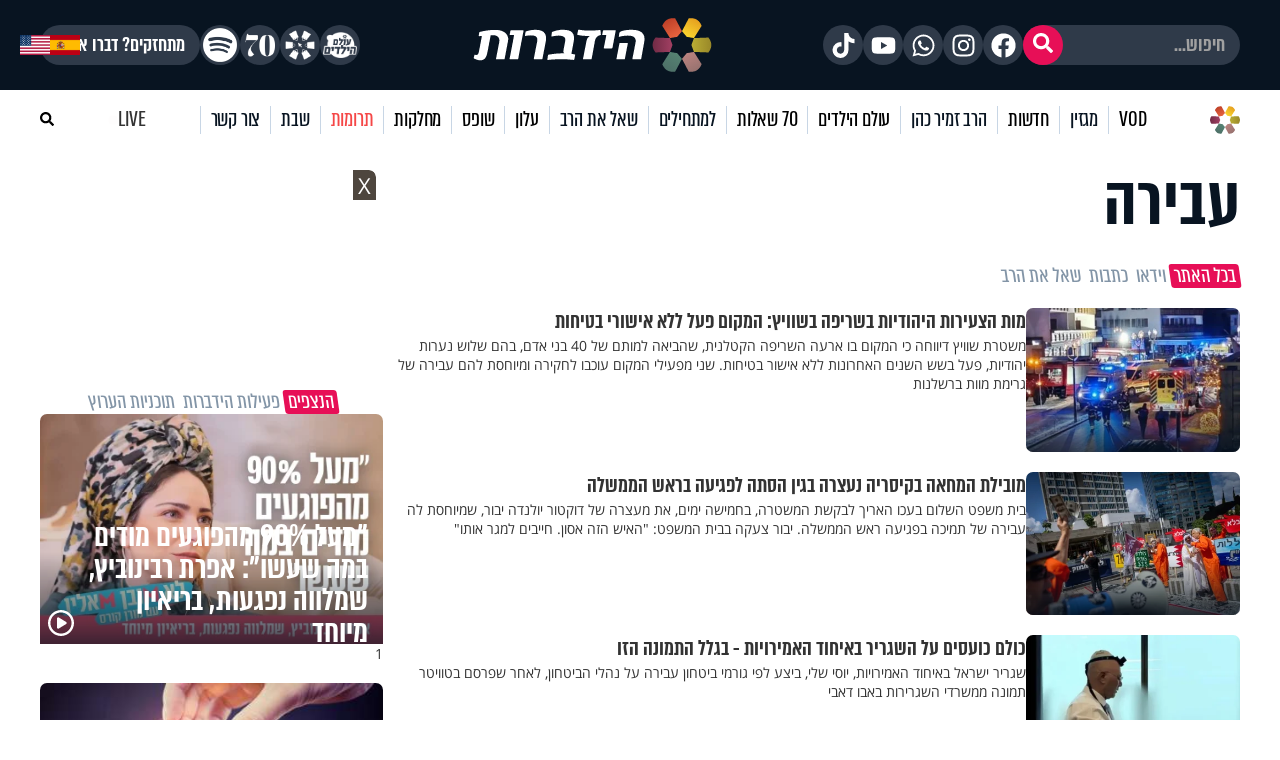

--- FILE ---
content_type: text/html; charset=UTF-8
request_url: https://www.hidabroot.org/search?q=%D7%A2%D7%91%D7%99%D7%A8%D7%94
body_size: 23573
content:
<!DOCTYPE html><html lang="he" dir="rtl"><head><meta http-equiv="X-UA-Compatible" content="IE=9" /><meta http-equiv="Content-Type" content="text/html; charset=utf-8" /><meta name="twitter:card" content="summary_large_image"><title>חיפוש - עבירה - הידברות</title><meta name="description" content="עבירה - כל התכנים הקשורים אל עבירה באתר הידברות. היכנסו עכשיו ותיחשפו לעולם עצום של תוכן" /><meta property="og:title" content="חיפוש - עבירה"/><meta name="twitter:title" content="חיפוש - עבירה"><meta property="og:description" content="עבירה - כל התכנים הקשורים אל עבירה באתר הידברות. היכנסו עכשיו ותיחשפו לעולם עצום של תוכן"/><meta name="twitter:description" content="עבירה - כל התכנים הקשורים אל עבירה באתר הידברות. היכנסו עכשיו ותיחשפו לעולם עצום של תוכן"><meta name="keywords" content="יהדות, פרשת השבוע, שאל את הרב, סרטים, שידור חי, חדשות היום, ברכות השחר, ברכת המזון, כניסת שבת, צאת שבת" /><base href="https://www.hidabroot.org/" ></base><meta name="robots" content="noindex"><!-- Mobile Tags --><meta name="HandheldFriendly" content="True"><meta name="MobileOptimized" content="320"><meta name="viewport" content="width=device-width, initial-scale=1.0, maximum-scale=1.0, minimum-scale=1.0, user-scalable=no, viewport-fit=cover,interactive-widget=resizes-content"><meta name="apple-mobile-web-app-status-bar-style" content="black" /><meta name="apple-mobile-web-app-capable" content="yes"><link rel="preload" href="/themes/HDB/fonts/almoni-tzar-demibold-aaa.woff2" as="font" type="font/woff2" crossorigin><link rel="preload" href="/themes/HDB/fonts/almoni-tzar-regular-aaa.woff2" as="font" type="font/woff2" crossorigin><meta name="ROBOTS" content="ALL" /><meta name="copyright" content="2003-2022, Wizzo CMS3.0" /><link rel="shortcut icon" href="themes/HDB/images/logo_icon.svg" /><script type="application/ld+json">{"@context":"https:\/\/schema.org","@type":"WebPage","@id":"https:\/\/www.hidabroot.org\/"}</script><!-- TikTok Pixel Code Start --><script>!function (w, d, t){w.TiktokAnalyticsObject=t;var ttq=w[t]=w[t]||[];ttq.methods=["page","track","identify","instances","debug","on","off","once","ready","alias","group","enableCookie","disableCookie","holdConsent","revokeConsent","grantConsent"],ttq.setAndDefer=function(t,e){t[e]=function(){t.push([e].concat(Array.prototype.slice.call(arguments,0)))}};for(var i=0;i<ttq.methods.length;i++)ttq.setAndDefer(ttq,ttq.methods[i]);ttq.instance=function(t){for(
var e=ttq._i[t]||[],n=0;n<ttq.methods.length;n++)ttq.setAndDefer(e,ttq.methods[n]);return e},ttq.load=function(e,n){var r="https://analytics.tiktok.com/i18n/pixel/events.js",o=n&&n.partner;ttq._i=ttq._i||{},ttq._i[e]=[],ttq._i[e]._u=r,ttq._t=ttq._t||{},ttq._t[e]=+new Date,ttq._o=ttq._o||{},ttq._o[e]=n||{};n=document.createElement("script")
;n.type="text/javascript",n.async=!0,n.src=r+"?sdkid="+e+"&lib="+t;e=document.getElementsByTagName("script")[0];e.parentNode.insertBefore(n,e)};
ttq.load('CUL7JGRC77UCJ3CPLDGG');
ttq.page();
}(window, document, 'ttq');</script><!-- TikTok Pixel Code End --><!-- Meta Pixel Code --><script>!function(f,b,e,v,n,t,s)
{if(f.fbq)return;n=f.fbq=function(){n.callMethod?
n.callMethod.apply(n,arguments):n.queue.push(arguments)};
if(!f._fbq)f._fbq=n;n.push=n;n.loaded=!0;n.version='2.0';
n.queue=[];t=b.createElement(e);t.async=!0;
t.src=v;s=b.getElementsByTagName(e)[0];
s.parentNode.insertBefore(t,s)}(window, document,'script',
'https://connect.facebook.net/en_US/fbevents.js');
fbq('init', '1063196472499261');
fbq('track', 'PageView');</script><noscript><img height="1" width="1" style="display:none"
src="https://www.facebook.com/tr?id=1063196472499261&ev=PageView&noscript=1"
/></noscript><!-- End Meta Pixel Code --><!-- Meta Pixel Code --><script>!function(f,b,e,v,n,t,s)
{if(f.fbq)return;n=f.fbq=function(){n.callMethod?
n.callMethod.apply(n,arguments):n.queue.push(arguments)};
if(!f._fbq)f._fbq=n;n.push=n;n.loaded=!0;n.version='2.0';
n.queue=[];t=b.createElement(e);t.async=!0;
t.src=v;s=b.getElementsByTagName(e)[0];
s.parentNode.insertBefore(t,s)}(window, document,'script',
'https://connect.facebook.net/en_US/fbevents.js');
fbq('init', '520369494358398');
fbq('track', 'PageView');</script><noscript><img height="1" width="1" style="display:none"
src="https://www.facebook.com/tr?id=520369494358398&ev=PageView&noscript=1"
/></noscript><!-- End Meta Pixel Code --><!-- Meta Pixel Code --><script>!function(f,b,e,v,n,t,s)
{if(f.fbq)return;n=f.fbq=function(){n.callMethod?
n.callMethod.apply(n,arguments):n.queue.push(arguments)};
if(!f._fbq)f._fbq=n;n.push=n;n.loaded=!0;n.version='2.0';
n.queue=[];t=b.createElement(e);t.async=!0;
t.src=v;s=b.getElementsByTagName(e)[0];
s.parentNode.insertBefore(t,s)}(window, document,'script',
'https://connect.facebook.net/en_US/fbevents.js');
fbq('init', '975556674771044');
fbq('track', 'PageView');</script><noscript><img height="1" width="1" style="display:none"
src="https://www.facebook.com/tr?id=975556674771044&ev=PageView&noscript=1"
/></noscript><!-- End Meta Pixel Code --><!-- Google tag (gtag.js) --><script async src="https://www.googletagmanager.com/gtag/js?id=G-74CVQ984EH"></script><script> window.dataLayer = window.dataLayer || [];
function gtag(){dataLayer.push(arguments);}
gtag('js', new Date());
gtag('config', 'G-74CVQ984EH');</script><meta name="facebook-domain-verification" content="pt5ptlt8ter62vre39o26wxht9sfs4" /></head><body class="rtl "><script type="text/javascript" src="https://www.hidabroot.org/minify/3.js?ver=9601"></script><script type="text/javascript" src="https://www.hidabroot.org/minify/1.js?ver=9601"></script><div id="page" class="search ">
<style> :root{--gap: 20px;--secTitleSize: 36px;--titleSize: 80px;--radius: 7px;--midFontSize: 25px;--color: #0de6af;--font: "almoni-tzar",Sans-serif}@media (max-width:600px){:root{--gap: 15px;--titleSize: 48px;--secTitleSize: 24px;--midFontSize: 25px}.mbl_no_margins{margin-left:-15px;margin-right:-15px;width:auto}}.right{float:right}.left{float:left}.gap_bottom{margin-bottom:var(--gap)}@font-face{font-family:"Open Sans Hebrew";font-display:swap;font-style:italic;font-weight:400;src:url(//fonts.gstatic.com/ea/opensanshebrew/v3/OpenSansHebrew-Italic.woff2) format("woff2")}@font-face{font-family:"Open Sans Hebrew";font-display:swap;font-style:normal;font-weight:400;src:url(//fonts.gstatic.com/ea/opensanshebrew/v3/OpenSansHebrew-Regular.woff2) format("woff2")}@font-face{font-family:"Open Sans Hebrew";font-display:swap;font-style:italic;font-weight:700;src:url(//fonts.gstatic.com/ea/opensanshebrew/v3/OpenSansHebrew-BoldItalic.woff2) format("woff2")}@font-face{font-family:"Open Sans Hebrew";font-display:swap;font-style:normal;font-weight:700;src:url(//fonts.gstatic.com/ea/opensanshebrew/v3/OpenSansHebrew-Bold.woff2) format("woff2")}@font-face{font-family:"almoni-tzar";font-weight:600;font-display:swap;font-style:normal;src:url("/themes/HDB/fonts/almoni-tzar-demibold-aaa.woff2") format("woff2")}@font-face{font-family:"almoni-tzar";font-weight:400;font-display:swap;font-style:normal;src:url("/themes/HDB/fonts/almoni-tzar-regular-aaa.woff2") format("woff2")}.centered{width:1200px;max-width:100%;margin:0 auto}.centered_mid{width:700px;max-width:100%;margin:0 auto}#page{position:relative}@media (max-width:600px){#page{width:100%;overflow:hidden}}body.rtl #page{direction:rtl;text-align:right}body.ltr #page{direction:ltr;text-align:left}html,body{height:100%;direction:rtl;padding:0px;margin:0px;background:#fff;text-align:right;color:#333;font-size:18px;scroll-behavior:smooth}a{color:#333;text-decoration:none;outline:none}html,body,input,textarea,select{font:14px "Open Sans Hebrew", sans-serif}*{box-sizing:border-box;padding:0px;margin:0px;font-family:"Open Sans Hebrew", sans-serif;-webkit-tap-highlight-color:transparent}body{overflow-y:scroll}body.rtl{direction:rtl;text-align:right}body.ltr{direction:ltr;text-align:left}img{border:none;vertical-align:middle}input[type=text],input[type=password],textarea,select{border:1px solid #acadb2;padding:3px;outline:none;font-size:13px;color:#616161}textarea{resize:none}*{margin:0;padding:0}input[type=text],input[type=password],textarea,select{width:150px}.DateSimple select{width:auto !important}input[type=checkbox]{width:auto !important}a{cursor:pointer}::-webkit-input-placeholder{color:#A1A1A1}:-moz-placeholder{color:#A1A1A1}::-moz-placeholder{color:#A1A1A1}:-ms-input-placeholder{color:#A1A1A1}.gray{filter:url("data:image/svg+xml;utf8,<svg xmlns='http://www.w3.org/2000/svg'><filter id='grayscale'><feColorMatrix type='matrix' values='0.3333 0.3333 0.3333 0 0 0.3333 0.3333 0.3333 0 0 0.3333 0.3333 0.3333 0 0 0 0 0 1 0'/></filter></svg>#grayscale");filter:gray;-webkit-filter:grayscale(100%)}.hr{clear:both;border-bottom:1px solid #CCC;height:1px;background:#E6E6E6;margin:20px 0px}input.error,.ms-parent.error{box-shadow:0px 0px 0px 1px #FF1D21}body.rtl .fr{float:right}body.ltr .fr{float:left}body.rtl .fl{float:left}body.ltr .fl{float:right}article,aside,figcaption,figure,footer,header,hgroup,main,nav,section{display:block}.title{font-size:20px;line-height:60px}.clr{clear:both}ul{margin:0px;list-style-type:none}*::-webkit-scrollbar{width:10px}*::-webkit-scrollbar-track{background:#ddd}*::-webkit-scrollbar-thumb{background:#666}body::-webkit-scrollbar{width:10px}body::-webkit-scrollbar-track{background:#666}body::-webkit-scrollbar-thumb{background:#ddd}a:hover{color:inherit;text-decoration:none}h1,h2,h3,h4,h5{margin:0px}.noselect{-webkit-touch-callout:none;-webkit-user-select:none;-khtml-user-select:none;-moz-user-select:none;-ms-user-select:none;user-select:none}a{cursor:pointer}.frmUL{display:flex;flex-direction:column;gap:var(--gap)}.frmUL li{position:relative}.frmUL li .caption{display:block;pointer-events:none;position:absolute;top:1px;bottom:1px;right:1px;border-radius:var(--radius);display:flex;align-items:center;padding-right:15px;background:#eee;width:80px;border-top-left-radius:0px;border-bottom-left-radius:0px;font-weight:bold;font-family:"almoni-tzar", Sans-serif;font-size:18px;line-height:1}.frmUL li .field input[type=text],.frmUL li .field input[type=password],.frmUL li .field input[type=email],.frmUL li .field input[type=number],.frmUL li .field textarea,.frmUL li .field select,.frmUL li .field .inpRadio{width:100%;border-radius:var(--radius);padding:0 15px;padding-right:156px;border:1px solid #acadb2}.frmUL li .field input[type=text]:focus,.frmUL li .field input[type=password]:focus,.frmUL li .field input[type=email]:focus,.frmUL li .field input[type=number]:focus,.frmUL li .field textarea:focus,.frmUL li .field select:focus,.frmUL li .field .inpRadio:focus{border-color:#000}.frmUL li .field input{height:40px}.frmUL li .field textarea{height:60px;padding-top:15px}.frmUL li .field select{height:40px;padding-right:0px;width:calc(100% - 90px)}.frmUL.wide .caption,.wide .frmUL .caption{width:25%}.frmUL.wide .field input,.frmUL.wide .field textarea,.frmUL.wide .field select,.wide .frmUL .field input,.wide .frmUL .field textarea,.wide .frmUL .field select{padding-right:calc(25% + var(--gap))}.frmUL.wide .field select,.wide .frmUL .field select{width:100%}.frmUL .inpRadio{padding-right:90px;display:block}.frmUL .inpRadio label{display:flex;gap:10px;align-items:center}.frm_lines .frmUL li .caption{position:static;padding-right:0px;background:none;width:auto}.bannerCls{margin-bottom:var(--gap)}.bannerCls:empty{display:none}.bannerCls.slide{transition:all 0.8s ease-in-out;max-height:0px;overflow:hidden;margin-bottom:0px}.bannerCls.slide.loaded{max-height:2000px;margin-bottom:var(--gap)}.bannerCls .close{position:absolute;left:0px;top:0px;background:#eee;width:20px;height:20px;display:flex;align-items:center;justify-content:center}.bannerCls .close svg{width:60%}.bannerCls .bnr_toggle_mute{position:absolute;right:5px;top:5px;z-index:9999;border:none;background-color:transparent}@media (max-width:600px){.bannerCls .bnr_toggle_mute{background-color:#fff;padding:5px;border-radius:100%}}.bannerCls .bnr_toggle_mute.unmuted .fa-volume-up{display:none}.bannerCls .bnr_toggle_mute:not(.unmuted) .fa-volume-mute{display:none}.bannerCls .close_desktop{position:absolute;top:0;left:0;transform:translateY(-115%);cursor:pointer;font-weight:bold;font-size:1.2rem}.bannerCls a{display:inline-block;width:100%;height:100%}.bannerCls a iframe{pointer-events:none}@media (min-width:600px){.bannerCls img,.bannerCls video{border-radius:var(--radius)}}.article_pic{position:relative;overflow:hidden;display:block}.article_pic span{background-size:cover;display:block;padding-bottom:67%;transition:all 0.4s ease 0s !important}.article_pic:not(.no_shadow)::after{content:"";display:block;background-image:linear-gradient(rgba(8, 20, 33, 0) 60%, rgba(8, 20, 33, 0.76) 100%);position:absolute;left:0px;bottom:0px;top:0px;right:0px;-moz-transition:all 0.4s ease 0s;-o-transition:all 0.4s ease 0s;-webkit-transition:all 0.4s ease 0s;transition:all 0.4s ease 0s}.article_pic.square span{height:100%;padding-bottom:0}.article_pic .play,.article_pic.play::before{content:"";display:block;width:26px;height:26px;background-color:#fff;-webkit-mask-image:url(/themes/HDB/images/play.svg);mask-image:url(/themes/HDB/images/play.svg);mask-size:contain;-webkit-mask-size:contain;position:absolute;left:8px;bottom:8px;z-index:2}.label_tabs.pink a{color:#e70f57}.label_tabs{display:flex;flex-wrap:wrap;gap:10px;height:auto;align-items:center}@media (max-width:600px){.label_tabs{justify-content:center}}.label_tabs.center{justify-content:center}.label_tabs a{transform:skew(8deg);font-family:"Almoni Tzar", Sans-serif;font-size:24px;font-weight:400;color:#8395a7;font-family:var(--font);line-height:24px;display:inline-block;padding:0 4px;border-radius:3px;-moz-transition:all 0.3s ease 0s;-o-transition:all 0.3s ease 0s;-webkit-transition:all 0.3s ease 0s;transition:all 0.3s ease 0s}.label_tabs a:hover,.label_tabs a.active{background:#e70f57 !important;color:#fff !important}.label_tabs.gray_bg a{background:#8395a7;color:#fff}.article_block{margin-bottom:var(--gap);width:100%;display:block;position:relative;overflow:hidden}.article_block .content{position:absolute;bottom:0px;left:0px;right:0px;bottom:0px;color:#fff;padding:15px;-moz-transition:all 0.4s ease 0s;-o-transition:all 0.4s ease 0s;-webkit-transition:all 0.4s ease 0s;transition:all 0.4s ease 0s;padding-left:40px}@media (min-width:600px){.article_block .content{pointer-events:none}}.article_block .content h3{color:#fff;font-family:var(--font);font-size:36px;font-weight:bold;line-height:0.9;display:block}@media (max-width:600px){.article_block .content h3{font-size:23px;font-weight:600;display:-webkit-box;-webkit-line-clamp:3;-webkit-box-orient:vertical;overflow:hidden}}.article_block:hover .article_pic::after{box-shadow:inset 0px -20px 150px 0px rgba(0, 0, 0, 0.5)}.article_block:not(.no_text_transition):hover .content{transform:scale(0.96) translateY(-10px)}.article_block.mid h3{font-size:var(--midFontSize)}@media (max-width:600px){.mbl_section{padding:0 10px}.mbl_section .head{margin:0 -10px;position:relative}.mbl_section .more_sec_btn{position:absolute;left:13px;top:13px;font-size:18px;border-width:1px;transform:skew(8deg);font-family:var(--font);font-weight:bold;line-height:0.9em;letter-spacing:0.5px;color:#fff;border-style:solid;border-radius:2px;padding:4px 5px 4px 5px}.mbl_section:not(.mbl_section_no_main) article:first-child,.mbl_section .mbl_big_article{margin:0 -10px;width:auto !important;margin-bottom:var(--gap);display:flex;position:relative;overflow:hidden;flex-direction:column;border-bottom:1px solid #C8D6E5}.mbl_section:not(.mbl_section_no_main) article:first-child .content,.mbl_section .mbl_big_article .content{position:static;color:#333;padding:10px}.mbl_section:not(.mbl_section_no_main) article:first-child .content h3,.mbl_section .mbl_big_article .content h3{color:#333;font-family:var(--font);font-size:36px;font-weight:bold;line-height:0.9;display:block;font-weight:600}.mbl_section:not(.mbl_section_no_main) article:first-child:hover .article_pic::after,.mbl_section .mbl_big_article:hover .article_pic::after{box-shadow:inset 0px -20px 150px 0px rgba(0, 0, 0, 0.5)}.mbl_section:not(.mbl_section_no_main) article:first-child:not(.no_text_transition):hover .content,.mbl_section .mbl_big_article:not(.no_text_transition):hover .content{transform:scale(0.96) translateY(-10px)}.mbl_section article:not(:first-child):not(.mbl_big_article),.mbl_section.mbl_section_no_main article{display:flex;align-items:center;gap:var(--gap);margin-bottom:10px;border-bottom:1px solid #C8D6E5;padding-bottom:10px}.mbl_section article:not(:first-child):not(.mbl_big_article) .article_pic,.mbl_section.mbl_section_no_main article .article_pic{order:2}.mbl_section article:not(:first-child):not(.mbl_big_article) .content,.mbl_section.mbl_section_no_main article .content{flex-basis:70%;position:static;order:1;padding:0px}.mbl_section article:not(:first-child):not(.mbl_big_article) .content h3,.mbl_section.mbl_section_no_main article .content h3{color:#333;line-height:1}.mbl_section article:not(:first-child):not(.mbl_big_article) .tag_lbl.mbl_clear,.mbl_section.mbl_section_no_main article .tag_lbl.mbl_clear{background:none;color:#8395A7;padding:0px}.mbl_section article:not(:first-child):not(.mbl_big_article):last-child,.mbl_section.mbl_section_no_main article:last-child{border-bottom:none;padding-bottom:0px}}@media (max-width:600px) and (min-width:600px){.mbl_section article:not(:first-child):not(.mbl_big_article) .article_pic,.mbl_section.mbl_section_no_main article .article_pic{flex-basis:30%}}@media (max-width:600px) and (max-width:600px){.mbl_section article:not(:first-child):not(.mbl_big_article) .article_pic,.mbl_section.mbl_section_no_main article .article_pic{flex-basis:40%}}.tag_lbl{display:inline-block;border-radius:3px;background:rgba(8, 20, 33, 0.5);padding:2px 5px;font-size:14px;color:#fff;font-weight:500}.widget_title{display:flex;flex-wrap:wrap;justify-content:space-between;margin-bottom:10px;align-items:center}.widget_title .title{font-size:35px;line-height:1;font-family:var(--font)}.widget_title .svg_icon{height:35px;width:35px;display:inline-block;vertical-align:middle;margin-left:5px}#hdb_shorts_section .sociLine{display:none}#feed_page #hdb_shorts_section .sociLine{display:initial}.terms-wrapper{display:flex;align-items:center;justify-content:center;gap:5px}.terms-wrapper input{padding-left:10px}.terms-wrapper .terms-label{font-size:18px !important;font-family:var(--font) !important}.terms-wrapper .terms-label>*{font-size:18px !important;font-family:var(--font) !important}
#page.vod .hide_in_vod{display:none !important}#page:not(.vod) .show_in_vod{display:none !important}@media (min-width:600px){.show_in_mobile{display:none !important}#content{padding-top:var(--gap)}}@media (max-width:600px){.show_in_desktop{display:none !important}.hide_in_mobile{display:none !important}.mbl_margins{margin-left:var(--gap);margin-right:var(--gap)}}.ico_cir{display:block;width:40px;height:40px;border-radius:100%;background:#2f3a49;display:flex;align-items:center;justify-content:center;-moz-transition:all 0.3s ease 0s;-o-transition:all 0.3s ease 0s;-webkit-transition:all 0.3s ease 0s;transition:all 0.3s ease 0s}.ico_cir:not(:hover){background:#2f3a49 !important}.ico_cir i,.ico_cir svg{width:25px;height:25px}.ico_cir i,.ico_cir i *,.ico_cir svg,.ico_cir svg *{color:#fff;font-size:20px;fill:#fff}.ico_cir2{display:block;width:40px;height:40px;border-radius:100%;display:flex;align-items:center;justify-content:center;-moz-transition:all 0.3s ease 0s;-o-transition:all 0.3s ease 0s;-webkit-transition:all 0.3s ease 0s;transition:all 0.3s ease 0s}.ico_cir2 i,.ico_cir2 svg,.ico_cir2 img{width:25px;height:25px}.ico_cir3{display:block;border-radius:100%;display:flex;align-items:center;justify-content:center;-moz-transition:all 0.3s ease 0s;-o-transition:all 0.3s ease 0s;-webkit-transition:all 0.3s ease 0s;transition:all 0.3s ease 0s}.ico_cir3 i,.ico_cir3 svg,.ico_cir3 img{width:30px;height:30px}.ico_cir3 i,.ico_cir3 i *,.ico_cir3 svg,.ico_cir3 svg *,.ico_cir3 img,.ico_cir3 img *{color:#fff;font-size:20px;fill:#fff}@media (min-width:600px){header{position:relative;z-index:99}header #top_header{background:#081421}header #top_header .centered{display:flex;justify-content:space-between;align-items:center;min-height:90px}header #top_header #logo{display:block;background:url(/themes/HDB/images/logo.svg) center center no-repeat;background-size:contain;width:256px;height:72px;position:relative}header #top_header .right_side{display:flex;gap:6px}header #top_header .left_side{display:flex;gap:5px;align-items:center}header #top_header .left_side .ico{width:40px;height:40px;background:#2f3a49;border-radius:100%;display:flex;align-items:center;justify-content:center}header #top_header .left_side .ico img{width:84%;height:84%;object-fit:contain}header #top_header .left_side .btn{display:inline-block;padding:0 15px;height:40px;border-radius:40px;background:#2f3a49;color:#fff;border:none;line-height:40px;font-size:22px;font-family:var(--font);font-weight:bold}header #top_header .left_side .flags{position:absolute;left:20px;display:flex;gap:5px;align-items:center}header #top_header .left_side .flags .spanish_flag{background-image:url(/themes/HDB/images/Flag-Spain.jpg);background-position:center;background-repeat:no-repeat;background-size:contain;height:20px;width:30px}header #top_header .left_side .flags .usa_flag{background-image:url(/themes/HDB/images/usa-flag.png);background-position:center;background-repeat:no-repeat;background-size:cover;height:20px;width:30px}header #top_header #search{height:40px;position:relative}header #top_header #search input{height:100%;background:#2f3a49;color:rgba(255, 255, 255, 0.53);border-radius:40px;border:none;padding-right:15px;font-family:var(--font);font-weight:bold;font-size:22px;outline:none}header #top_header #search button{background:#e70f57;border-radius:100%;width:40px;height:40px;border:none;position:absolute;left:0px;top:0px;color:#fff}header #top_header #search button svg,header #top_header #search button i{width:20px;height:20px}header #top_header #search button svg,header #top_header #search button svg *,header #top_header #search button i,header #top_header #search button i *{color:#fff;font-size:20px;fill:#fff}header #top_header #search button:hover{background:#fff;color:#e70f57}header #top_header #search button:hover svg,header #top_header #search button:hover svg *,header #top_header #search button:hover i,header #top_header #search button:hover i *{color:#e70f57;fill:#e70f57}#header_menu{background:#fff;position:-webkit-sticky;position:sticky;top:0px;z-index:999}#header_menu .centered{display:flex;justify-content:space-between;align-items:center;min-height:60px}#header_menu #logo_icon{display:block;background:url(/themes/HDB/images/logo_icon.svg) center center no-repeat;background-size:contain;width:30px;height:30px}#header_menu ul.menu_ul{display:flex;align-items:center}#header_menu ul.menu_ul>li{position:relative}#header_menu ul.menu_ul>li>a{display:block;font-family:var(--font);font-size:24px;line-height:1.18em;letter-spacing:-0.2px;color:#081421;border-style:solid;border-width:0px 0px 0px 1px;border-color:#c8d6e5;padding:0px 10px;transition:all 0.3s ease}#header_menu ul.menu_ul>li>ul{display:flex;flex-direction:column;visibility:hidden;opacity:0;box-shadow:0px 5px 5px rgba(0, 0, 0, 0.2);gap:15px;justify-content:center;position:absolute;right:0px;top:60px;background:#fff;border-top:1px solid #eee;padding:10px;transition:all 0.3s ease;transform:translateY(10px)}#header_menu ul.menu_ul>li>ul>li>a{white-space:nowrap;display:block;font-family:var(--font);font-size:20px;line-height:1;letter-spacing:-0.2px;color:rgba(0, 0, 0, 0.7);order-style:solid;transition:all 0.3s ease}#header_menu ul.menu_ul>li>ul>li>a:hover{color:#e70f57}#header_menu ul.menu_ul>li:hover>a{color:#fff;background-color:#e70f57;line-height:60px}#header_menu ul.menu_ul>li:hover>ul{visibility:visible;opacity:1;transform:translateY(0px)}}@media (min-width:600px) and (max-width:1310px){header #top_header .left_side .flags .spanish_flag{position:initial}}@media (min-width:600px) and (max-width:1310px){header #top_header .left_side .flags .usa_flag{position:initial}}#header_menu .menu_ul li[data-id="895"]{display:flex;align-items:center}#header_menu .menu_ul li[data-id="895"]>a{padding-right:28px}.live{display:flex;justify-content:center;align-items:center;gap:5px;font-family:var(--font);line-height:1.18em;letter-spacing:-0.2px}@media (min-width:600px){.live{font-size:24px}}@media (max-width:600px){.live{font-size:18px;display:flex;align-items:center;justify-content:center}@keyframes blinker{50%{box-shadow:0 0 2px 2px transparent}}.live .btn_search_live_con{display:flex;gap:var(--gap)}.live .btn_search_live_con .live_con p{font-size:18px;line-height:16px;padding:2px 6px;border-radius:0;text-transform:uppercase;box-shadow:0 0 2px 2px #FF1D52;animation:blinker 1.8s linear infinite}}@media (max-width:600px){#page{padding-top:50px}#header_desktop{display:none}header{height:50px;-moz-transition:all 0.3s ease 0s;-o-transition:all 0.3s ease 0s;-webkit-transition:all 0.3s ease 0s;transition:all 0.3s ease 0s;position:fixed;top:0px;left:0px;right:0px;z-index:999;background:#000}.fix header{box-shadow:rgba(0, 0, 0, 0.1) 0px 20px 40px 0px}header #header_mobile{display:flex;align-items:center;justify-content:center;height:100%;box-shadow:0 4px 45px 0 rgba(46, 104, 208, 0.1)}@keyframes blinker{50%{box-shadow:0 0 2px 2px transparent}}header #header_mobile .btn_search_live_con{position:absolute;left:15px;display:flex;gap:var(--gap)}header #header_mobile .btn_search_live_con .btn_search{font-size:17px;color:#fff}header #header_mobile .btn_search_live_con .live_con p{color:#fff;font-size:18px;line-height:16px;padding:2px 6px;border-radius:0;text-transform:uppercase;box-shadow:0 0 2px 2px #FF1D52;animation:blinker 1.8s linear infinite;font-family:var(--font)}header #header_mobile .logo{background:url("/themes/HDB/images/logo.svg") center center no-repeat;background-size:contain;height:90%;width:160px;position:absolute;left:0;right:0;margin:0 auto}header #header_mobile #menu_bar{position:absolute;right:15px}.cat_link{display:block;background:none;font-size:15px;text-align:center;margin-bottom:10px;padding-top:0px}#menu_btn{display:block;width:50px;height:50px;position:fixed;right:0px;top:0px;display:flex;z-index:999999;justify-content:center;align-content:center;flex-wrap:wrap;padding-top:12px}#nav-icon3{width:26px;height:30px;position:relative;-webkit-transform:rotate(0deg);-moz-transform:rotate(0deg);-o-transform:rotate(0deg);transform:rotate(0deg);-webkit-transition:0.5s ease-in-out;-moz-transition:0.5s ease-in-out;-o-transition:0.5s ease-in-out;transition:0.5s ease-in-out;cursor:pointer}#nav-icon3 span{display:block;position:absolute;height:3px;width:100%;background:#fff;border-radius:9px;opacity:1;left:0;-webkit-transform:rotate(0deg);-moz-transform:rotate(0deg);-o-transform:rotate(0deg);transform:rotate(0deg);-webkit-transition:0.25s ease-in-out;-moz-transition:0.25s ease-in-out;-o-transition:0.25s ease-in-out;transition:0.25s ease-in-out}#nav-icon3 span:nth-child(1){top:0px}#nav-icon3 span:nth-child(2),#nav-icon3 span:nth-child(3){top:6px}#nav-icon3 span:nth-child(4){top:12px}.menu_opened #nav-icon3 span{background:#000}.menu_opened #nav-icon3 span:nth-child(1){top:18px;width:0%;left:50%}.menu_opened #nav-icon3 span:nth-child(2){-webkit-transform:rotate(45deg);-moz-transform:rotate(45deg);-o-transform:rotate(45deg);transform:rotate(45deg)}.menu_opened #nav-icon3 span:nth-child(3){-webkit-transform:rotate(-45deg);-moz-transform:rotate(-45deg);-o-transform:rotate(-45deg);transform:rotate(-45deg)}.menu_opened #nav-icon3 span:nth-child(4){top:18px;width:0%;left:50%}#mobile_menu{padding-top:35px;transition:right 0.3s ease 0s;position:fixed;height:100vh;right:-100vw;top:0px;bottom:0px;background:#fff;overflow:hidden;overflow-y:scroll;z-index:99999;width:75%;display:block}#mobile_menu .menu_header{display:flex;justify-content:space-between;align-items:center;margin-bottom:25px;padding:0 15px}#mobile_menu .menu_header .usa_flag{background-image:url(/themes/HDB/images/usa-flag.png);background-position:center;background-repeat:no-repeat;background-size:cover;height:20px;width:30px}#mobile_menu .menu_header #logo{display:block;height:50px;width:50px;background:center center no-repeat;background-size:contain;background-image:url(/themes/HDB/images/logo_icon.svg)}#mobile_menu ul.menu{width:80%;margin:0 auto}#mobile_menu ul.menu li{font-size:18px;border-bottom:1px solid #d3d7db;padding:12px 0 !important}#mobile_menu .sharing_list{text-align:center;margin-bottom:5px;display:flex;gap:5px;margin:0 auto;width:80%;justify-content:space-between}#mobile_menu .sharing_list li a{background-repeat:no-repeat;background-size:cover;height:25px;width:25px;display:inline-block}#mobile_menu .sharing_list li#android_white a{background-image:url(/themes/HDB/images/mobile_menu/icon_android_color.svg)}#mobile_menu .sharing_list li#itunes_white a{background-image:url(/themes/HDB/images/mobile_menu/icon_apple_black.svg)}#mobile_menu .sharing_list li svg{font-size:12px}.menu_opened #mobile_menu{right:0vw;box-shadow:0 0 5px}#content,header{transition:opacity 0.3s ease 0s}.menu_opened header{opacity:1}.menu_opened #content::after{z-index:9;position:fixed;inset:0;background:rgba(0, 0, 0, 0.2);content:""}}
</style><header><div id="header_mobile" class="show_in_mobile"><a class="logo" href="/"></a><div class="btn_search_live_con" style="justify-content:center;align-items: center;gap: 15px;"><div style="display: flex;justify-content:center;align-items:center;gap:15px"><a class="ico_cir3" class="" target="_blank" href="https://www.tiktok.com/@hidabroot.org"><i class="fab fa-tiktok"></i></a><a class="ico_cir3" target="_blank" href="https://www.instagram.com/hidabroottv/"><i class="fab fa-instagram"></i></a></div><a class="btn_search" onClick="open_search_win()" ><svg style="width: 1em; height: 1em; " xmlns="http://www.w3.org/2000/svg" viewBox="0 0 512 512"><path style="fill:#fff;" d="M505 442.7L405.3 343c-4.5-4.5-10.6-7-17-7H372c27.6-35.3 44-79.7 44-128C416 93.1 322.9 0 208 0S0 93.1 0 208s93.1 208 208 208c48.3 0 92.7-16.4 128-44v16.3c0 6.4 2.5 12.5 7 17l99.7 99.7c9.4 9.4 24.6 9.4 33.9 0l28.3-28.3c9.4-9.4 9.4-24.6 .1-34zM208 336c-70.7 0-128-57.2-128-128 0-70.7 57.2-128 128-128 70.7 0 128 57.2 128 128 0 70.7-57.2 128-128 128z"/></svg></a></div></div><div id="header_desktop" class="hide_in_vod"><div id="top_header"><div class="centered"><div class="right_side"><form><div id="search"><input placeholder="חיפוש..." type="search" value="" onFocus="open_search_win()"><button type="submit" title="חיפוש" aria-label="חיפוש"><svg xmlns="http://www.w3.org/2000/svg" viewBox="0 0 512 512"><path d="M505 442.7L405.3 343c-4.5-4.5-10.6-7-17-7H372c27.6-35.3 44-79.7 44-128C416 93.1 322.9 0 208 0S0 93.1 0 208s93.1 208 208 208c48.3 0 92.7-16.4 128-44v16.3c0 6.4 2.5 12.5 7 17l99.7 99.7c9.4 9.4 24.6 9.4 33.9 0l28.3-28.3c9.4-9.4 9.4-24.6.1-34zM208 336c-70.7 0-128-57.2-128-128 0-70.7 57.2-128 128-128 70.7 0 128 57.2 128 128 0 70.7-57.2 128-128 128z"/></svg></button></div></form><a class="ico_cir bg_facebook" target="_blank" href="http://www.facebook.com/Hidabroot"><svg xmlns="http://www.w3.org/2000/svg" viewBox="0 0 512 512"><path d="M504 256C504 119 393 8 256 8S8 119 8 256c0 123.78 90.69 226.38 209.25 245V327.69h-63V256h63v-54.64c0-62.15 37-96.48 93.67-96.48 27.14 0 55.52 4.84 55.52 4.84v61h-31.28c-30.8 0-40.41 19.12-40.41 38.73V256h68.78l-11 71.69h-57.78V501C413.31 482.38 504 379.78 504 256z"/></svg></a><a class="ico_cir bg_instagram" target="_blank" href="https://www.instagram.com/hidabroottv/"><svg xmlns="http://www.w3.org/2000/svg" viewBox="0 0 448 512"><path d="M224.1 141c-63.6 0-114.9 51.3-114.9 114.9s51.3 114.9 114.9 114.9S339 319.5 339 255.9 287.7 141 224.1 141zm0 189.6c-41.1 0-74.7-33.5-74.7-74.7s33.5-74.7 74.7-74.7 74.7 33.5 74.7 74.7-33.6 74.7-74.7 74.7zm146.4-194.3c0 14.9-12 26.8-26.8 26.8-14.9 0-26.8-12-26.8-26.8s12-26.8 26.8-26.8 26.8 12 26.8 26.8zm76.1 27.2c-1.7-35.9-9.9-67.7-36.2-93.9-26.2-26.2-58-34.4-93.9-36.2-37-2.1-147.9-2.1-184.9 0-35.8 1.7-67.6 9.9-93.9 36.1s-34.4 58-36.2 93.9c-2.1 37-2.1 147.9 0 184.9 1.7 35.9 9.9 67.7 36.2 93.9s58 34.4 93.9 36.2c37 2.1 147.9 2.1 184.9 0 35.9-1.7 67.7-9.9 93.9-36.2 26.2-26.2 34.4-58 36.2-93.9 2.1-37 2.1-147.8 0-184.8zM398.8 388c-7.8 19.6-22.9 34.7-42.6 42.6-29.5 11.7-99.5 9-132.1 9s-102.7 2.6-132.1-9c-19.6-7.8-34.7-22.9-42.6-42.6-11.7-29.5-9-99.5-9-132.1s-2.6-102.7 9-132.1c7.8-19.6 22.9-34.7 42.6-42.6 29.5-11.7 99.5-9 132.1-9s102.7-2.6 132.1 9c19.6 7.8 34.7 22.9 42.6 42.6 11.7 29.5 9 99.5 9 132.1s2.7 102.7-9 132.1z"/></svg></a><a class="ico_cir bg_whatsapp" target="_blank" href=" https://www.whatsapp.com/channel/0029VabbBCQ96H4UyEXQNq1u"><svg xmlns="http://www.w3.org/2000/svg" viewBox="0 0 448 512"><path d="M380.9 97.1C339 55.1 283.2 32 223.9 32c-122.4 0-222 99.6-222 222 0 39.1 10.2 77.3 29.6 111L0 480l117.7-30.9c32.4 17.7 68.9 27 106.1 27h.1c122.3 0 224.1-99.6 224.1-222 0-59.3-25.2-115-67.1-157zm-157 341.6c-33.2 0-65.7-8.9-94-25.7l-6.7-4-69.8 18.3L72 359.2l-4.4-7c-18.5-29.4-28.2-63.3-28.2-98.2 0-101.7 82.8-184.5 184.6-184.5 49.3 0 95.6 19.2 130.4 54.1 34.8 34.9 56.2 81.2 56.1 130.5 0 101.8-84.9 184.6-186.6 184.6zm101.2-138.2c-5.5-2.8-32.8-16.2-37.9-18-5.1-1.9-8.8-2.8-12.5 2.8-3.7 5.6-14.3 18-17.6 21.8-3.2 3.7-6.5 4.2-12 1.4-32.6-16.3-54-29.1-75.5-66-5.7-9.8 5.7-9.1 16.3-30.3 1.8-3.7.9-6.9-.5-9.7-1.4-2.8-12.5-30.1-17.1-41.2-4.5-10.8-9.1-9.3-12.5-9.5-3.2-.2-6.9-.2-10.6-.2-3.7 0-9.7 1.4-14.8 6.9-5.1 5.6-19.4 19-19.4 46.3 0 27.3 19.9 53.7 22.6 57.4 2.8 3.7 39.1 59.7 94.8 83.8 35.2 15.2 49 16.5 66.6 13.9 10.7-1.6 32.8-13.4 37.4-26.4 4.6-13 4.6-24.1 3.2-26.4-1.3-2.5-5-3.9-10.5-6.6z"/></svg></a><a class="ico_cir bg_youtube" target="_blank" href="https://www.youtube.com/@TVhidabroot"><svg xmlns="http://www.w3.org/2000/svg" viewBox="0 0 576 512"><path d="M549.655 124.083c-6.281-23.65-24.787-42.276-48.284-48.597C458.781 64 288 64 288 64S117.22 64 74.629 75.486c-23.497 6.322-42.003 24.947-48.284 48.597-11.412 42.867-11.412 132.305-11.412 132.305s0 89.438 11.412 132.305c6.281 23.65 24.787 41.5 48.284 47.821C117.22 448 288 448 288 448s170.78 0 213.371-11.486c23.497-6.321 42.003-24.171 48.284-47.821 11.412-42.867 11.412-132.305 11.412-132.305s0-89.438-11.412-132.305zm-317.51 213.508V175.185l142.739 81.205-142.739 81.201z"/></svg></a><!-- tiktok --><a class="ico_cir bg_tiktok" target="_blank" href="https://www.tiktok.com/@hidabroot.org"><svg xmlns="http://www.w3.org/2000/svg" viewBox="0 0 448 512"><path d="M448 209.9a210.1 210.1 0 0 1 -122.8-39.3V349.4A162.6 162.6 0 1 1 185 188.3V278.2a74.6 74.6 0 1 0 52.2 71.2V0l88 0a121.2 121.2 0 0 0 1.9 22.2h0A122.2 122.2 0 0 0 381 102.4a121.4 121.4 0 0 0 67 20.1z"/></svg></a></div><div><a id="logo" href="/" title="הידברות"></a></div><div class="left_side"><a class="ico" href="https://kids.hidabroot.org/" target="_blank" title="עולם הילדים"><img src="https://storage.hidabroot.org/Graphics/buttons/299430.png" alt="עולם הילדים"></a><a class="ico" href="https://www.shops.hidabroot.org/" target="_blank" title="שופס"><img src="https://storage.hidabroot.org/Graphics/buttons/299057.png" alt="שופס"></a><a class="ico" href="https://70q.co.il" target="_blank" title="70 שאלות"><img src="https://storage.hidabroot.org/Graphics/buttons/299060.png" alt="70 שאלות"></a><a class="ico" href="https://open.spotify.com/show/2peTNJAAxnkSoGgOip8Oki" target="_blank" title="ספוטיפיי"><img src="https://storage.hidabroot.org/media/buttons/334860.png" alt="ספוטיפיי"></a><a class="btn" href="https://landing.hidabroot.org/yesh-im-mi-lidber_30519/" target="_blank">מתחזקים? דברו איתנו</a><div class="flags"><a href="https://tutorah.tv" target="_blank" class="spanish_flag"></a><a href="https://www.hidabroot.com/" target="_blank" class="usa_flag"></a></div></div></div></div></div><div id="vod_header" class="show_in_vod hide_in_mobile"><a id="logo_icon" href="/"></a><div><ul><li><a href="https://www.hidabroot.org/vod" target="_blank" >VOD</a></li><li><a href="https://www.hidabroot.org/magazine/section/56936" >מגזין</a></li><li><a href="חדשות-היום" >חדשות</a></li><li><a href="https://www.hidabroot.org/vod/lecturer/10" >הרב זמיר כהן</a></li><li><a href="https://kids.hidabroot.org/" target="_blank" >עולם הילדים</a></li><li><a href="https://70q.co.il/" target="_blank" >70 שאלות</a></li><li><a href="https://www.hidabroot.org/vod/category/54048" target="_blank" >למתחילים</a></li><li><a href="https://www.hidabroot.org/faq" >שאל את הרב</a></li><li><a href="עלון-הידברות" >עלון</a></li><li><a href="https://shops.hidabroot.org/" target="_blank" >שופס</a></li><li><a href="https://hidabroot.vp4.me/makshivim" target="_blank" >מחלקות</a></li><li><a href="https://donate.hidabroot.org" target="_blank" >תרומות</a></li><li><a href="https://www.hidabroot.org/shabbat" >שבת</a></li><li><a href="contact" >צור קשר</a></li></ul></div><div style="display: flex; gap:10px; align-items: center;"><a class="btn" href="/subtitled_videos">סרטים עם כתוביות</a><a class="" onClick="open_search_win()"><i style="color: #fff;" class="fas fa-search"></i></a></div></div></header><div id="header_menu" class="show_in_desktop hide_in_vod"><div class="centered"><a id="logo_icon" href="/"></a><div><ul class="menu_ul" id="menu_ul_wrapper"><li data-id="746"><a href="https://www.hidabroot.org/vod" target="_blank" style="color:#000;">VOD</a><ul><li><a href="vod" style="color:#000;">ערוץ הידברות VOD - ראשי</a></li><li><a href="https://www.hidabroot.org/magazine/category/17" style="color:#000;">שיעורי הרב זמיר כהן בת"א</a></li><li><a href="https://www.hidabroot.org/vod?lecturer=&categories%5B%5D=45000&program=" style="color:#000;">הלכות</a></li><li><a href="https://www.hidabroot.org/magazine/category/56692" style="color:#000;">קצרים</a></li><li><a href="https://www.hidabroot.org/vod?lecturer=&categories%5B%5D=45011&program=" style="color:#000;">שבת</a></li><li><a href="https://www.hidabroot.org/%D7%94%D7%93%D7%A3-%D7%94%D7%99%D7%95%D7%9E%D7%99" style="color:#000;">הדף היומי</a></li><li><a href="https://www.hidabroot.org/vod?lecturer=&categories%5B%5D=5472&program=" style="color:#000;">אמונה וביטחון</a></li><li><a href="https://www.hidabroot.org/vod?lecturer=&program=&categories[]=5567" style="color:#000;">בין אדם לחברו</a></li><li><a href="https://www.hidabroot.org/vod?lecturer=&categories%5B%5D=54048&program=" style="color:#000;">הרצאות למתחילים</a></li><li><a href="https://www.hidabroot.org/vod?lecturer=&categories%5B%5D=5464&program=" style="color:#000;">תורה ומדע</a></li><li><a href="https://www.hidabroot.org/vod?lecturer=&categories%5B%5D=5520&program=" style="color:#000;">לימוד תנ"ך</a></li><li><a href="https://www.hidabroot.org/vod?lecturer=&categories%5B%5D=5535&program=" style="color:#000;">לימוד גמרא</a></li><li><a href="https://www.hidabroot.org/vod?lecturer=&categories%5B%5D=5562&program=" style="color:#000;">טעמי המצוות</a></li><li><a href="https://www.hidabroot.org/vod?lecturer=&categories%5B%5D=5505&program=" style="color:#000;">קבלה ורוחניות</a></li></ul></li><li data-id="1"><a href="https://www.hidabroot.org/magazine/section/56936" >מגזין</a><ul><li><a href="https://www.hidabroot.org/magazine/archive" >חדש באתר</a></li><li><a href="יהדות" >יהדות</a></li><li><a href="חדשות-היום" >חדשות היום</a></li><li><a href="magazine/section/3752" >דעות וטורים</a></li><li><a href="https://www.hidabroot.org/magazine/category/12" >מגזין</a></li><li><a href="https://www.hidabroot.org/magazine/category/56898" >וידיאו מגזין</a></li><li><a href="נשים" >נשים</a></li><li><a href="רוחניות" >רוחניות</a></li><li><a href="בריאות-ונפש" >בריאות ונפש</a></li><li><a href="לומדים-תורה" >לומדים תורה</a></li><li><a href="תורה-ומדע" >תורה ומדע</a></li><li><a href="משפחה" >משפחה</a></li><li><a href="תרבות" >תרבות</a></li><li><a href="magazine/section/47842" >רץ ברשת</a></li><li><a href="סידור-תפילה" >סידור</a></li><li><a href="https://www.hidabroot.org/%D7%A4%D7%A8%D7%A9%D7%AA-%D7%94%D7%A9%D7%91%D7%95%D7%A2" >פרשת השבוע</a></li><li><a href="https://www.hidabroot.org/shabbat" >כניסת שבת</a></li></ul></li><li data-id="829"><a href="חדשות-היום" style="color:#000;">חדשות</a></li><li data-id="26"><a href="https://www.hidabroot.org/vod/lecturer/10" >הרב זמיר כהן</a></li><li data-id="3"><a href="https://kids.hidabroot.org/" target="_blank" style="color:#000;">עולם הילדים</a><ul><li><a href="https://kids.hidabroot.org/movies" style="color:#000;">סרטים לצפייה ישירה</a></li><li><a href="https://kids.hidabroot.org/games" style="color:#000;">משחקים לילדים</a></li><li><a href="https://kids.hidabroot.org/creation" style="color:#000;">יצירות</a></li><li><a href="https://kids.hidabroot.org/tips" style="color:#000;">הידעת?</a></li><li><a href="https://kids.hidabroot.org/jokes/" style="color:#000;">בדיחות</a></li><li><a href="https://kids.hidabroot.org/comics" style="color:#000;">קומיקס</a></li><li><a href="https://kids.hidabroot.org/nature" style="color:#000;">סרטי טבע לילדים</a></li><li><a href="https://kids.hidabroot.org/price/" style="color:#000;">מנוי במחיר מוזל</a></li></ul></li><li data-id="837"><a href="https://70q.co.il/" target="_blank" style="color:#000;">70 שאלות</a></li><li data-id="937"><a href="https://www.hidabroot.org/vod/category/54048" target="_blank" >למתחילים</a></li><li data-id="29"><a href="https://www.hidabroot.org/faq" >שאל את הרב</a></li><li data-id="802"><a href="עלון-הידברות" style="color:#000;">עלון</a></li><li data-id="31"><a href="https://shops.hidabroot.org/" target="_blank" style="color:#000;">שופס</a><ul><li><a href="https://shops.hidabroot.org/category/%D7%A1%D7%A4%D7%A8%D7%99-%D7%A7%D7%95%D7%93%D7%A9-%D7%95%D7%99%D7%94%D7%93%D7%95%D7%AA-0" style="color:#000;">ספרי קודש ויהדות</a></li><li><a href="https://shops.hidabroot.org/category/%D7%9E%D7%AA%D7%A0%D7%95%D7%AA-%D7%99%D7%95%D7%93%D7%90%D7%99%D7%A7%D7%94" style="color:#000;">יודאיקה</a></li><li><a href="https://shops.hidabroot.org/category/%D7%AA%D7%A4%D7%99%D7%9C%D7%99%D7%9F44-%D7%9E%D7%96%D7%95%D7%96%D7%95%D7%AA-%D7%95%D7%A1%D7%A4%D7%A8%D7%99-%D7%AA%D7%95%D7%A8%D7%94" style="color:#000;">תפילין ומזוזות</a></li><li><a href="https://shops.hidabroot.org/category/harav-zamir-cohen" style="color:#000;">ספרי הרב זמיר כהן</a></li><li><a href="https://shops.hidabroot.org/category/%D7%A7%D7%99%D7%A6%D7%95%D7%A8-%D7%A9%D7%95%D7%9C%D7%97%D7%9F-%D7%A2%D7%A8%D7%95%D7%9A" style="color:#000;">קיצור שולחן ערוך</a></li></ul></li><li data-id="745"><a href="https://hidabroot.vp4.me/makshivim" target="_blank" style="color:#000;">מחלקות</a><ul><li><a href="https://nifgashim.hidabroot.org/allVacationers/" style="color:#000;">נופשים</a></li><li><a href="https://chugbait.hidabroot.org/" style="color:#000;">הפרשת חלה וחוגי בית</a></li><li><a href="https://ima.hidabroot.org" style="color:#000;">הפלות - סיוע ודיווח</a></li><li><a href="התבוללות" style="color:#000;">התבוללות - סיוע ודיווח</a></li><li><a href="טהרת-המשפחה" style="color:#000;">מתחברות - טהרת המשפחה</a></li><li><a href="http://hidabroot.vp4.me/bethidabrut2" style="color:#000;">בית הידברות - סדנאות</a></li><li><a href="https://hidabroot.vp4.me/makshivim" style="color:#000;">חיוג ישיר למחלקות</a></li></ul></li><li data-id="831"><a href="https://donate.hidabroot.org" target="_blank" style="color:#F54747;">תרומות</a></li><li data-id="812"><a href="https://www.hidabroot.org/shabbat" >שבת</a></li><li data-id="782"><a href="contact" >צור קשר</a></li></ul></div><a href="/live" class="live"> LIVE
<svg height="10" width="10" class="blinking"><circle cx="5" cy="5" r="5" fill="#e70f57"></circle></svg></a><div><a onClick="open_search_win()"><svg style="width:14px; height: 14px;" xmlns="http://www.w3.org/2000/svg" viewBox="0 0 512 512"><path d="M505 442.7L405.3 343c-4.5-4.5-10.6-7-17-7H372c27.6-35.3 44-79.7 44-128C416 93.1 322.9 0 208 0S0 93.1 0 208s93.1 208 208 208c48.3 0 92.7-16.4 128-44v16.3c0 6.4 2.5 12.5 7 17l99.7 99.7c9.4 9.4 24.6 9.4 33.9 0l28.3-28.3c9.4-9.4 9.4-24.6.1-34zM208 336c-70.7 0-128-57.2-128-128 0-70.7 57.2-128 128-128 70.7 0 128 57.2 128 128 0 70.7-57.2 128-128 128z"/></svg></a></div></div></div><a id="menu_btn" class="show_in_mobile"><div id="nav-icon3"><span></span><span></span><span></span><span></span></div></a><div class="show_in_mobile" id="mobile_menu"><div class="menu_header"><a href="https://www.hidabroot.com/" target="_blank" class="usa_flag"></a><a id="logo" href="/"></a><div class="live"><div class="btn_search_live_con"><a href="/live" target="_blank" class="live_con"><p>LIVE</p></a></div></div></div><ul class="sharing_list"><li><a class="ico_cir2" target="_blank" href="https://www.tiktok.com/@hidabroot.org"><img src="themes/HDB/images/tiktok.png" alt="TikTok" class="tiktok-img"></a></li><li><a class="ico_cir2" target="_blank" href="https://www.instagram.com/hidabroottv/"><svg class="instagram" width="36" height="36" viewBox="0 0 24 24" fill="none" xmlns="http://www.w3.org/2000/svg"><path d="M12 2.163c3.204 0 3.584.012 4.85.07 3.252.148 4.771 1.691 4.919 4.919.058 1.265.069 1.645.069 4.849 0 3.205-.012 3.584-.069 4.849-.149 3.225-1.664 4.771-4.919 4.919-1.266.058-1.644.07-4.85.07-3.204 0-3.584-.012-4.849-.07-3.26-.149-4.771-1.699-4.919-4.92-.058-1.265-.07-1.644-.07-4.849 0-3.204.013-3.583.07-4.849.149-3.227 1.664-4.771 4.919-4.919 1.266-.057 1.645-.069 4.849-.069zm0-2.163c-3.259 0-3.667.014-4.947.072-4.358.2-6.78 2.618-6.98 6.98-.059 1.281-.073 1.689-.073 4.948 0 3.259.014 3.668.072 4.948.2 4.358 2.618 6.78 6.98 6.98 1.281.058 1.689.072 4.948.072 3.259 0 3.668-.014 4.948-.072 4.354-.2 6.782-2.618 6.979-6.98.059-1.28.073-1.689.073-4.948 0-3.259-.014-3.667-.072-4.947-.196-4.354-2.617-6.78-6.979-6.98-1.281-.059-1.69-.073-4.949-.073zm0 5.838c-3.403 0-6.162 2.759-6.162 6.162s2.759 6.163 6.162 6.163 6.162-2.759 6.162-6.163c0-3.403-2.759-6.162-6.162-6.162zm0 10.162c-2.209 0-4-1.79-4-4 0-2.209 1.791-4 4-4s4 1.791 4 4c0 2.21-1.791 4-4 4zm6.406-11.845c-.796 0-1.441.645-1.441 1.44s.645 1.44 1.441 1.44c.795 0 1.439-.645 1.439-1.44s-.644-1.44-1.439-1.44z"
fill="url(#instagram-gradient)"/><defs><linearGradient id="instagram-gradient" x1="0%" y1="100%" x2="100%" y2="0%"><stop offset="0%" stop-color="#f09433" /><stop offset="25%" stop-color="#e6683c" /><stop offset="50%" stop-color="#dc2743" /><stop offset="75%" stop-color="#cc2366" /><stop offset="100%" stop-color="#bc1888" /></linearGradient></defs></svg></a></li><li><a class="ico_cir2" target="_blank" href="http://www.facebook.com/Hidabroot"><svg xmlns="http://www.w3.org/2000/svg" x="0px" y="0px" width="48" height="48" viewBox="0 0 48 48"><path fill="#039be5" d="M24 5A19 19 0 1 0 24 43A19 19 0 1 0 24 5Z"></path><path fill="#fff" d="M26.572,29.036h4.917l0.772-4.995h-5.69v-2.73c0-2.075,0.678-3.915,2.619-3.915h3.119v-4.359c-0.548-0.074-1.707-0.236-3.897-0.236c-4.573,0-7.254,2.415-7.254,7.917v3.323h-4.701v4.995h4.701v13.729C22.089,42.905,23.032,43,24,43c0.875,0,1.729-0.08,2.572-0.194V29.036z"></path></svg></a></li><li><a class="ico_cir2" target="_blank" href="https://www.youtube.com/@TVhidabroot"><svg class="youtube" width="36" height="36" viewBox="0 0 24 24" fill="none" xmlns="http://www.w3.org/2000/svg"><path d="M23.498 6.186a3.016 3.016 0 0 0-2.122-2.136C19.505 3.545 12 3.545 12 3.545s-7.505 0-9.377.505A3.017 3.017 0 0 0 .502 6.186C0 8.07 0 12 0 12s0 3.93.502 5.814a3.016 3.016 0 0 0 2.122 2.136c1.871.505 9.376.505 9.376.505s7.505 0 9.377-.505a3.015 3.015 0 0 0 2.122-2.136C24 15.93 24 12 24 12s0-3.93-.502-5.814zM9.545 15.568V8.432L15.818 12l-6.273 3.568z" fill="#FF0000"/></svg></a></li><li id="android_white"><a href="https://play.google.com/store/apps/details?id=net.linnovate.hidabroot" target="_blank"></a></li><li id="itunes_white"><a href="https://itunes.apple.com/il/app/%D7%94%D7%99%D7%93%D7%91%D7%A8%D7%95%D7%AA/id1006747141?mt=8" target="_blank"></a></li></ul><ul class="menu"><li><a onClick="open_search_win()" >חפשו בהידברות <i class="fas fa-search"></i></a></li><li><a href="tel:0732221232" > מתחזקים? דברו איתנו <i class="fas fa-phone"></i></a></li><li><a href="https://www.hidabroot.org/vod" >VOD</a></li><li><a href="https://www.hidabroot.org/magazine/section/56936" >מגזין</a></li><li><a href="https://www.hidabroot.org/vod/lecturer/10" >הרב זמיר כהן</a></li><li><a target="_blank" href="https://donate.hidabroot.org/partnership_deed_2025?id=34%2F%3F&utm_source=%D7%90%D7%AA%D7%A8_%D7%94%D7%99%D7%93%D7%91%D7%A8%D7%95%D7%AA&utm_medium=%D7%91%D7%90%D7%A0%D7%A8&utm_campaign=%D7%AA%D7%A8%D7%95%D7%9E%D7%95%D7%AA&UcId=3254&UsId=17912&UaId=43778&Utype=banners&UcId=3254&UsId=18082&UaId=44171&Utype=banners" style="color:#6A9EF0;">שטר שותפות</a></li><li><a href="https://donate.hidabroot.org" style="color:#FF8585;">תרומות</a></li><li><a href="חדשות-היום" >חדשות</a></li><li><a href="https://kids.hidabroot.org/" >עולם הילדים</a></li><li><a href="https://70q.co.il/" >70 שאלות</a></li><li><a href="https://www.hidabroot.org/faq" >שאל את הרב</a></li><li><a target="_blank" href="https://www.hidabroot.org/vod/category/54048" >למתחילים</a></li><li><a href="עלון-הידברות" >עלון</a></li><li><a href="https://shops.hidabroot.org/" >שופס</a></li><li><a href="https://hidabroot.vp4.me/makshivim" >מחלקות</a></li><li><a href="https://www.hidabroot.org/shabbat" >שבת</a></li><li><a href="https://ima.hidabroot.org" >הפלה</a></li><li><a href="https://www.hidabroot.org/article/1213087" >מדיניות פרטיות</a></li><li><a href="contact" >צור קשר</a></li></ul></div>
<div id="content"><div id="magazine_category"><div class="centered"><div class="hp_grid"><div class="main_side"><h1 class="section_h1" style="">עבירה</h1><div class="label_tabs gap_bottom"><a class="active" href="search?q=%D7%A2%D7%91%D7%99%D7%A8%D7%94">בכל האתר</a><a href="search?type=videos&q=%D7%A2%D7%91%D7%99%D7%A8%D7%94">וידאו</a><a href="search?type=articles&q=%D7%A2%D7%91%D7%99%D7%A8%D7%94">כתבות</a><!-- <a href="search?type=events&q=%D7%A2%D7%91%D7%99%D7%A8%D7%94">אירועים</a> --><a href="search?type=faq&q=%D7%A2%D7%91%D7%99%D7%A8%D7%94">שאל את הרב</a></div><div class="items_list"><article><a href="https://www.hidabroot.org/article/1218037" class="article_pic radius "><span class="lazy" data-src="https://storage.hidabroot.org/articles_new/b8a119ff-2319-4f90-bb46-c60f6bfb285a_tumb_390X260.webp" title="מות הצעירות היהודיות בשריפה בשוויץ: המקום פעל ללא אישורי בטיחות "></span></a><div class="content"><a href="https://www.hidabroot.org/article/1218037"><h3>מות הצעירות היהודיות בשריפה בשוויץ: המקום פעל ללא אישורי בטיחות </h3></a><p>משטרת שוויץ דיווחה כי המקום בו ארעה השריפה הקטלנית, שהביאה למותם של 40 בני אדם, בהם שלוש נערות יהודיות, פעל בשש השנים האחרונות ללא אישור בטיחות. שני מפעילי המקום עוכבו לחקירה ומיוחסת להם עבירה של גרימת מוות ברשלנות</p></div></article><article><a href="https://www.hidabroot.org/article/1214017" class="article_pic radius "><span class="lazy" data-src="https://storage.hidabroot.org/articles_new/dbc5f64f-d3f1-4803-b3ce-e1444860a54e_tumb_390X260.webp" title="מובילת המחאה בקיסריה נעצרה בגין הסתה לפגיעה בראש הממשלה"></span></a><div class="content"><a href="https://www.hidabroot.org/article/1214017"><h3>מובילת המחאה בקיסריה נעצרה בגין הסתה לפגיעה בראש הממשלה</h3></a><p>בית משפט השלום בעכו האריך לבקשת המשטרה, בחמישה ימים, את מעצרה של דוקטור יולנדה יבור, שמיוחסת לה עבירה של תמיכה בפגיעה ראש הממשלה. יבור צעקה בבית המשפט: "האיש הזה אסון. חייבים למגר אותו"</p></div></article><article><a href="https://www.hidabroot.org/article/1213123" class="article_pic radius "><span class="lazy" data-src="https://storage.hidabroot.org/articles_new/396183_tumb_390X260.webp" title="כולם כועסים על השגריר באיחוד האמירויות - בגלל התמונה הזו "></span></a><div class="content"><a href="https://www.hidabroot.org/article/1213123"><h3>כולם כועסים על השגריר באיחוד האמירויות - בגלל התמונה הזו </h3></a><p>שגריר ישראל באיחוד האמירויות, יוסי שלי, ביצע לפי גורמי ביטחון עבירה על נהלי הביטחון, לאחר שפרסם בטוויטר תמונה ממשרדי השגרירות באבו דאבי</p></div></article><article><a href="https://www.hidabroot.org/article/1212842" class="article_pic radius "><span class="lazy" data-src="https://storage.hidabroot.org/articles_new/395628_tumb_390X260.webp" title="תופעה: קוקה קולה מהרשות הפלסטינית, ירדן ועיראק נמכרת בפיצוציות בישראל "></span></a><div class="content"><a href="https://www.hidabroot.org/article/1212842"><h3>תופעה: קוקה קולה מהרשות הפלסטינית, ירדן ועיראק נמכרת בפיצוציות בישראל </h3></a><p>פחיות קוקה קולה מוקטנים שמיובאים מהרשות הפלסטינית, ירדן ואפילו עיראק נמכרים במכולות ופיצוציות - ללא תוויות בעברית, בלי כשרות ולעיתים גם במחירים זולים במיוחד. הרשויות מזהירות: זו עבירה על חוק הגנת הצרכן</p></div></article><article><a href="https://www.hidabroot.org/article/1212828" class="article_pic radius "><span class="lazy" data-src="https://storage.hidabroot.org/articles_new/395607_tumb_390X260.webp" title="התחזה למנהל, נזף בעובדים, העלה לרשת - ועלול לשבת בכלא"></span></a><div class="content"><a href="https://www.hidabroot.org/article/1212828"><h3>התחזה למנהל, נזף בעובדים, העלה לרשת - ועלול לשבת בכלא</h3></a><p>הנער הזה התחזה לעובד מן המניין, ביקש מהעובדים "לחזור לעבודה" - והעלה הכול לרשתות החברתיות. המשטרה: "זו עבירה פלילית, לא בדיחה"</p></div></article><article><a href="https://www.hidabroot.org/article/1212629" class="article_pic radius "><span class="lazy" data-src="https://storage.hidabroot.org/articles_new/395141_tumb_390X260.webp" title="אזהרה לראש ממשלת בריטניה: הכרה במדינה פלסטינית היא עבירה על החוק הבינלאומי"></span></a><div class="content"><a href="https://www.hidabroot.org/article/1212629"><h3>אזהרה לראש ממשלת בריטניה: הכרה במדינה פלסטינית היא עבירה על החוק הבינלאומי</h3></a><p>עורכי דין בריטיים, בהם חברי בית הלורדים, הלא הוא בית הנבחרים עליון, שלחו מכתב לתובע הבריטי הראשי. דרשו ממנו להורות לראש הממשלה קיר סטארמר לבטל את הרעיון להכיר במדינה פלסטינית </p></div></article><article><a href="https://www.hidabroot.org/article/1211984" class="article_pic radius "><span class="lazy" data-src="https://storage.hidabroot.org/articles_new/393753_tumb_390X260.webp" title="היועמ&quot;שית החליטה: כתב אישום יוגש נגד נציב שירות בתי הסוהר"></span></a><div class="content"><a href="https://www.hidabroot.org/article/1211984"><h3>היועמ"שית החליטה: כתב אישום יוגש נגד נציב שירות בתי הסוהר</h3></a><p>היועמ"שית גלי בהרב מיארה הודיעה כי התקבלה החלטה להעמיד לדין את נציב שירות בתי הסוהר, רב גונדר קובי יעקובי, בכפוף לשימוע. יעקובי נחקר בפרשה המכונה "מקורבי בן גביר", ומיוחסת לו עבירה על טוהר המידות</p></div></article><article><a href="https://www.hidabroot.org/article/1211909" class="article_pic radius "><span class="lazy" data-src="https://storage.hidabroot.org/articles_new/393558_tumb_390X260.webp" title="אישום: צעיר מהמרכז התבקש על ידי סוכן איראני לעקוב אחר אנשי ציבור "></span></a><div class="content"><a href="https://www.hidabroot.org/article/1211909"><h3>אישום: צעיר מהמרכז התבקש על ידי סוכן איראני לעקוב אחר אנשי ציבור </h3></a><p>כתב אישום הוגש נגד אור ביילין, בן 27 מבאר יעקב, אשר בשל בצע כסף ביצע עשרות משימות עבור סוכן איראני. הפרקליטות מייחסת לו עבירה של מגע עם סוכן חוץ</p></div></article><article><a href="https://www.hidabroot.org/article/1211227" class="article_pic radius "><span class="lazy" data-src="https://storage.hidabroot.org/articles_new/392066_tumb_390X260.webp" title="פיקוד העורף: חסימת כניסה למקלטים - עבירה פלילית גם בבניין פרטי"></span></a><div class="content"><a href="https://www.hidabroot.org/article/1211227"><h3>פיקוד העורף: חסימת כניסה למקלטים - עבירה פלילית גם בבניין פרטי</h3></a><p>פיקוד העורף מטפל במקרים של אזרחים החוסמים כניסה למקלטים. תחקיר של הפיקוד בשיתוף חיל האוויר חשף כשל נקודתי, שגרם לנפילת ראש קרב של טיל איראני בחיפה ללא התרעה</p></div></article><article><a href="https://www.hidabroot.org/article/1210183" class="article_pic radius "><span class="lazy" data-src="https://storage.hidabroot.org/articles_new/390052_tumb_390X260.webp" title="סערה באנגליה: דגל פלסטין מתנוסס מול בית קברות יהודי &ndash; והעירייה שותקת"></span></a><div class="content"><a href="https://www.hidabroot.org/article/1210183"><h3>סערה באנגליה: דגל פלסטין מתנוסס מול בית קברות יהודי – והעירייה שותקת</h3></a><p>מחלוקת בעיר פלימות' שבדרום-מערב אנגליה: דגל הוצב על עמוד גבוה במיוחד שנראה היטב מאזור בית העלמין. למרות תלונות חוזרות מצד תושבים, מועצת העיר נמנעה מאכיפה: "זו עבירה פלילית"</p></div></article><div class="mgz_paging">&nbsp;&nbsp; <span class="active">1</span><a href="/search?q=עבירה&page=2">2</a><a href="/search?q=עבירה&page=2">&gt;</a><a href="/search?q=עבירה&page=2">&gt;&gt;</a></div></div><div id="cat_loading" style="display: none; text-align: center; font-weight: bold; padding: 20px;"><img src="themes/MGZ/images/loading.gif" style="width:100px; height: auto; "><br>טוען כתבות נוספות...</div></div><div class="left_side"><div><section class="widget_top_items mbl_section mbl_section_no_main" id="blk_6978fa6a44bba"><div class="tabs label_tabs center"><a data-win="#blk_6978fa6a44bba .top_list_0" class="active">הנצפים</a><a data-win="#blk_6978fa6a44bba .top_list_1" class="">פעילות הידברות</a><a data-win="#blk_6978fa6a44bba .top_list_2" class="">תוכניות הערוץ</a></div><div class="clr"></div><div class="list top_list_0" ><article class="article_block radius"><a href="https://www.hidabroot.org/video/226618" class="article_pic play"><span style="background-image:url(https://storage.hidabroot.org/Graphics/Modules/News/Pics/9478141a-aa52-4b57-ab3d-17ecbca72b61_tumb_390X260.webp)"></span></a><span class="number">1</span><div class="content"><a class="tag_lbl mbl_clear show_in_mobile">וידיאו מגזין</a><a href="https://www.hidabroot.org/video/226618"><h3>"מעל 90% מהפוגעים מודים במה שעשו": אפרת רבינוביץ, שמלווה נפגעות, בריאיון מיוחד</h3></a></div></article><article class="article_block radius"><a href="https://www.hidabroot.org/article/186730" class="article_pic play"><span style="background-image:url(https://storage.hidabroot.org/articles_new/137097_tumb_390X260.jpg)"></span></a><span class="number">2</span><div class="content"><a class="tag_lbl mbl_clear show_in_mobile">סגולות</a><a href="https://www.hidabroot.org/article/186730"><h3>פרשת המן | סגולה נדירה לפרנסה בשפע: קראו את הפסוקים הנפלאים</h3></a></div></article><article class="article_block radius"><a href="https://www.hidabroot.org/article/1218686" class="article_pic "><span style="background-image:url(https://storage.hidabroot.org/articles_new/d72227e7-755d-455e-b340-fafdf2ce0c39_tumb_390X260.webp)"></span></a><span class="number">3</span><div class="content"><a class="tag_lbl mbl_clear show_in_mobile">חדשות בארץ</a><a href="https://www.hidabroot.org/article/1218686"><h3>מזג האוויר הולך להתהפך: גשמים וסופות רעמים לאורך השבוע</h3></a></div></article><article class="article_block radius"><a href="https://www.hidabroot.org/video/226624" class="article_pic play"><span style="background-image:url(https://storage.hidabroot.org/Graphics/Modules/News/Pics/42706f02-f794-426b-851d-fdbf13b220a1_tumb_390X260.webp)"></span></a><span class="number">4</span><div class="content"><a class="tag_lbl mbl_clear show_in_mobile">וידיאו מגזין</a><a href="https://www.hidabroot.org/video/226624"><h3>"הוא אמר לי משפט ששינה את חיי": הרב עמית קדם על תהליך התשובה המרגש</h3></a></div></article></div><div class="list top_list_1" style="display:none;"><article class="article_block radius"><a href="https://www.hidabroot.org/article/1218710" class="article_pic "><span style="background-image:url(https://storage.hidabroot.org/articles_new/15d5be48-d87b-4937-a69a-73e2c714579d_tumb_390X260.webp)"></span></a><span class="number">1</span><div class="content"><a class="tag_lbl mbl_clear show_in_mobile">תכני הידברות</a><a href="https://www.hidabroot.org/article/1218710"><h3>הרב זמיר כהן בביקור בבית ספר "מעוף" בטבריה</h3></a></div></article><article class="article_block radius"><a href="https://www.hidabroot.org/article/1218436" class="article_pic "><span style="background-image:url(https://storage.hidabroot.org/articles_new/99478ca3-6d71-4761-a778-3191f54309b0_tumb_390X260.webp)"></span></a><span class="number">2</span><div class="content"><a class="tag_lbl mbl_clear show_in_mobile">תכני הידברות</a><a href="https://www.hidabroot.org/article/1218436"><h3>הקורס החדש מבית הידברות: "גלי את המקום שלך"</h3></a></div></article><article class="article_block radius"><a href="https://www.hidabroot.org/article/1218427" class="article_pic "><span style="background-image:url(https://storage.hidabroot.org/articles_new/f729bd4b-0057-4b6f-be72-4a3cb15c9177_tumb_390X260.webp)"></span></a><span class="number">3</span><div class="content"><a class="tag_lbl mbl_clear show_in_mobile">תכני הידברות</a><a href="https://www.hidabroot.org/article/1218427"><h3>לעונה השלישית של "זוגיות במבחן" דרושים זוגות עם סיפור מעורר השראה</h3></a></div></article><article class="article_block radius"><a href="https://www.hidabroot.org/article/1218432" class="article_pic play"><span style="background-image:url(https://storage.hidabroot.org/articles_new/38a1c113-b32e-4229-bc84-3446e7186f5e_tumb_390X260.webp)"></span></a><span class="number">4</span><div class="content"><a class="tag_lbl mbl_clear show_in_mobile">תכני הידברות</a><a href="https://www.hidabroot.org/article/1218432"><h3>מופת לרבים: ממשיכים את דרכו של הבבא סאלי</h3></a></div></article></div><div class="list top_list_2" style="display:none;"><article class="article_block radius"><a href="https://www.hidabroot.org/video/226619" class="article_pic play"><span style="background-image:url(https://storage.hidabroot.org/Graphics/Modules/News/Pics/2f36bd16-e437-4297-aacf-0e3fe4c94d96_tumb_390X260.webp)"></span></a><span class="number">1</span><div class="content"><a class="tag_lbl mbl_clear show_in_mobile">תכני ערוץ הידברות</a><a href="https://www.hidabroot.org/video/226619"><h3>חלום אדיר: חלמתי על תבלינים, מה זה אומר?</h3></a></div></article><article class="article_block radius"><a href="https://www.hidabroot.org/video/226608" class="article_pic play"><span style="background-image:url(https://storage.hidabroot.org/Graphics/Modules/News/Pics/d2f850e8-c079-4be9-95a9-1fabef2db687_tumb_390X260.webp)"></span></a><span class="number">2</span><div class="content"><a class="tag_lbl mbl_clear show_in_mobile">הלכות - כללי</a><a href="https://www.hidabroot.org/video/226608"><h3>הלכה למעשה: כיצד מפרישים תרומות ומעשרות?</h3></a></div></article><article class="article_block radius"><a href="https://www.hidabroot.org/video/226605" class="article_pic play"><span style="background-image:url(https://storage.hidabroot.org/Graphics/Modules/News/Pics/d21b6acd-7c30-4c56-9dd5-b91a008917de_tumb_390X260.webp)"></span></a><span class="number">3</span><div class="content"><a class="tag_lbl mbl_clear show_in_mobile">עשייה והעצמה נשית</a><a href="https://www.hidabroot.org/video/226605"><h3>משיבת נפש: כשהכאב הופך לסולם</h3></a></div></article><article class="article_block radius"><a href="https://www.hidabroot.org/video/226598" class="article_pic play"><span style="background-image:url(https://storage.hidabroot.org/Graphics/Modules/News/Pics/27c3c16c-7968-4772-8d80-8ea1e35671ab_tumb_390X260.webp)"></span></a><span class="number">4</span><div class="content"><a class="tag_lbl mbl_clear show_in_mobile">וידיאו מגזין</a><a href="https://www.hidabroot.org/video/226598"><h3>"עולמי חרב עליי": אברי נבון על ההתמודדות עם השכול ואובדן שני נכדיו</h3></a></div></article></div><div class="clr"></div></section></div><div><section class="widget_top_items mbl_section mbl_section_no_main" id="blk_6978b24c6fcfe"><div class="tabs label_tabs center"><a data-win="#blk_6978b24c6fcfe .top_list_0" class="active">היום</a><a data-win="#blk_6978b24c6fcfe .top_list_1" class="">השבוע</a><a data-win="#blk_6978b24c6fcfe .top_list_2" class="">החודש</a></div><div class="clr"></div><div class="list top_list_0" ><article class="article_block radius"><a href="https://www.hidabroot.org/video/226618" class="article_pic play"><span style="background-image:url(https://storage.hidabroot.org/Graphics/Modules/News/Pics/9478141a-aa52-4b57-ab3d-17ecbca72b61_tumb_390X260.webp)"></span></a><span class="number">1</span><div class="content"><a class="tag_lbl mbl_clear show_in_mobile">וידיאו מגזין</a><a href="https://www.hidabroot.org/video/226618"><h3>"מעל 90% מהפוגעים מודים במה שעשו": אפרת רבינוביץ, שמלווה נפגעות, בריאיון מיוחד</h3></a></div></article><article class="article_block radius"><a href="https://www.hidabroot.org/video/226624" class="article_pic play"><span style="background-image:url(https://storage.hidabroot.org/Graphics/Modules/News/Pics/42706f02-f794-426b-851d-fdbf13b220a1_tumb_390X260.webp)"></span></a><span class="number">2</span><div class="content"><a class="tag_lbl mbl_clear show_in_mobile">וידיאו מגזין</a><a href="https://www.hidabroot.org/video/226624"><h3>"הוא אמר לי משפט ששינה את חיי": הרב עמית קדם על תהליך התשובה המרגש</h3></a></div></article><article class="article_block radius"><a href="https://www.hidabroot.org/video/226617" class="article_pic play"><span style="background-image:url(https://storage.hidabroot.org/Graphics/Modules/News/Pics/2d880076-3dda-4e8a-add8-1b7ed4cf34d0_tumb_390X260.webp)"></span></a><span class="number">3</span><div class="content"><a class="tag_lbl mbl_clear show_in_mobile">וידיאו מגזין</a><a href="https://www.hidabroot.org/video/226617"><h3>"הם הקרינו את הסרט של החיים שלי": בת ציון אלחרר משתפת בחוויות מהעולם העליון</h3></a></div></article><article class="article_block radius"><a href="https://www.hidabroot.org/video/58004" class="article_pic play"><span style="background-image:url(https://storage.hidabroot.org/videos/61465_tumb_390X260.jpg)"></span></a><span class="number">4</span><div class="content"><a class="tag_lbl mbl_clear show_in_mobile">זוגיות ונישואין</a><a href="https://www.hidabroot.org/video/58004"><h3>ערוץ הידברות לצפייה ישירה - שידור חי</h3></a></div></article><article class="article_block radius"><a href="https://www.hidabroot.org/video/226613" class="article_pic play"><span style="background-image:url(https://storage.hidabroot.org/Graphics/Modules/News/Pics/19e2314b-c486-4e04-a839-ad03e49eaa79_tumb_390X260.webp)"></span></a><span class="number">5</span><div class="content"><a class="tag_lbl mbl_clear show_in_mobile">וידיאו מגזין</a><a href="https://www.hidabroot.org/video/226613"><h3>"הרגשתי את הגוף שלי בוער. הבנתי שנפצעתי": גולן קריגר משחזר את רגעי הלחימה</h3></a></div></article></div><div class="list top_list_1" style="display:none;"><article class="article_block radius"><a href="https://www.hidabroot.org/video/226618" class="article_pic play"><span style="background-image:url(https://storage.hidabroot.org/Graphics/Modules/News/Pics/9478141a-aa52-4b57-ab3d-17ecbca72b61_tumb_390X260.webp)"></span></a><span class="number">1</span><div class="content"><a class="tag_lbl mbl_clear show_in_mobile">וידיאו מגזין</a><a href="https://www.hidabroot.org/video/226618"><h3>"מעל 90% מהפוגעים מודים במה שעשו": אפרת רבינוביץ, שמלווה נפגעות, בריאיון מיוחד</h3></a></div></article><article class="article_block radius"><a href="https://www.hidabroot.org/video/226617" class="article_pic play"><span style="background-image:url(https://storage.hidabroot.org/Graphics/Modules/News/Pics/2d880076-3dda-4e8a-add8-1b7ed4cf34d0_tumb_390X260.webp)"></span></a><span class="number">2</span><div class="content"><a class="tag_lbl mbl_clear show_in_mobile">וידיאו מגזין</a><a href="https://www.hidabroot.org/video/226617"><h3>"הם הקרינו את הסרט של החיים שלי": בת ציון אלחרר משתפת בחוויות מהעולם העליון</h3></a></div></article><article class="article_block radius"><a href="https://www.hidabroot.org/video/226613" class="article_pic play"><span style="background-image:url(https://storage.hidabroot.org/Graphics/Modules/News/Pics/19e2314b-c486-4e04-a839-ad03e49eaa79_tumb_390X260.webp)"></span></a><span class="number">3</span><div class="content"><a class="tag_lbl mbl_clear show_in_mobile">וידיאו מגזין</a><a href="https://www.hidabroot.org/video/226613"><h3>"הרגשתי את הגוף שלי בוער. הבנתי שנפצעתי": גולן קריגר משחזר את רגעי הלחימה</h3></a></div></article><article class="article_block radius"><a href="https://www.hidabroot.org/video/58004" class="article_pic play"><span style="background-image:url(https://storage.hidabroot.org/videos/61465_tumb_390X260.jpg)"></span></a><span class="number">4</span><div class="content"><a class="tag_lbl mbl_clear show_in_mobile">זוגיות ונישואין</a><a href="https://www.hidabroot.org/video/58004"><h3>ערוץ הידברות לצפייה ישירה - שידור חי</h3></a></div></article><article class="article_block radius"><a href="https://www.hidabroot.org/video/226624" class="article_pic play"><span style="background-image:url(https://storage.hidabroot.org/Graphics/Modules/News/Pics/42706f02-f794-426b-851d-fdbf13b220a1_tumb_390X260.webp)"></span></a><span class="number">5</span><div class="content"><a class="tag_lbl mbl_clear show_in_mobile">וידיאו מגזין</a><a href="https://www.hidabroot.org/video/226624"><h3>"הוא אמר לי משפט ששינה את חיי": הרב עמית קדם על תהליך התשובה המרגש</h3></a></div></article></div><div class="list top_list_2" style="display:none;"><article class="article_block radius"><a href="https://www.hidabroot.org/video/58004" class="article_pic play"><span style="background-image:url(https://storage.hidabroot.org/videos/61465_tumb_390X260.jpg)"></span></a><span class="number">1</span><div class="content"><a class="tag_lbl mbl_clear show_in_mobile">זוגיות ונישואין</a><a href="https://www.hidabroot.org/video/58004"><h3>ערוץ הידברות לצפייה ישירה - שידור חי</h3></a></div></article><article class="article_block radius"><a href="https://www.hidabroot.org/video/226426" class="article_pic play"><span style="background-image:url(https://storage.hidabroot.org/Graphics/Modules/News/Pics/c62de8ba-d1d6-44e1-a52b-61859b2c3919_tumb_390X260.webp)"></span></a><span class="number">2</span><div class="content"><a class="tag_lbl mbl_clear show_in_mobile">וידיאו מגזין</a><a href="https://www.hidabroot.org/video/226426"><h3>"אחרי שבוע וחצי רצינו להתחתן": זוגיות במבחן, הפעם עם פרי ואהרן כהן</h3></a></div></article><article class="article_block radius"><a href="https://www.hidabroot.org/video/226474" class="article_pic play"><span style="background-image:url(https://storage.hidabroot.org/Graphics/Modules/News/Pics/96fdeae8-55de-45e5-a509-c4e496310c5d_tumb_390X260.webp)"></span></a><span class="number">3</span><div class="content"><a class="tag_lbl mbl_clear show_in_mobile">וידיאו מגזין</a><a href="https://www.hidabroot.org/video/226474"><h3>"בגיל 15 ישנתי ברחוב": ידידיה אפשטיין על ההתמודדות עם חרדת נטישה</h3></a></div></article><article class="article_block radius"><a href="https://www.hidabroot.org/video/226446" class="article_pic play"><span style="background-image:url(https://storage.hidabroot.org/Graphics/Modules/News/Pics/3f68c8f5-d5ef-43ad-a928-9e45cacbd1ab_tumb_390X260.webp)"></span></a><span class="number">4</span><div class="content"><a class="tag_lbl mbl_clear show_in_mobile">וידיאו מגזין</a><a href="https://www.hidabroot.org/video/226446"><h3>"אתה קורא לי רוצח?": דובי יודקין בריאיון נטול כפפות</h3></a></div></article><article class="article_block radius"><a href="https://www.hidabroot.org/video/226490" class="article_pic play"><span style="background-image:url(https://storage.hidabroot.org/Graphics/Modules/News/Pics/d0df8d61-1f02-4c15-a178-528ae1bc4330_tumb_390X260.webp)"></span></a><span class="number">5</span><div class="content"><a class="tag_lbl mbl_clear show_in_mobile">וידיאו מגזין</a><a href="https://www.hidabroot.org/video/226490"><h3>"הנישואין החדשים לא מפריעים לגעגועים": רחל גולדברג-רוטנברג בריאיון לאחר החתונה</h3></a></div></article></div><div class="clr"></div></section></div><div><div class="widget_title"><div class="title">הידברות שופס</div></div><section class="widget_shops gray_block"><div class="clr"></div><div class="paddme"><!-- <img src="themes/MGZ/images/shops_example.jpg" style="width:100%; height:auto;">--><div class="item first"><a target="_blank" href="https://www.shops.hidabroot.org/items/7773535-%D7%9E%D7%90%D7%A8%D7%96-%D7%A1%D7%A4%D7%A8%D7%99-%D7%91%D7%A8%D7%99%D7%90%D7%95%D7%AA-%D7%95%D7%AA%D7%96%D7%95%D7%A0%D7%94"><div class="pic lazy" data-src="https://storage.hidabroot.org/event/55c962cb-90bc-48d4-8aeb-b4dec939f0f5_tumb_250X200.png"></div></a><h3>מארז ספרי בריאות ותזונה</h3><span class="price">129 </span><a class="btn" target="_blank" href="https://www.shops.hidabroot.org/items/7773535-%D7%9E%D7%90%D7%A8%D7%96-%D7%A1%D7%A4%D7%A8%D7%99-%D7%91%D7%A8%D7%99%D7%90%D7%95%D7%AA-%D7%95%D7%AA%D7%96%D7%95%D7%A0%D7%94">לרכישה</a></div><h3 class="more_prods">מוצרים נוספים</h3><div class="more_items"><div class="item"><a target="_blank" href="https://www.shops.hidabroot.org/items/3369756-%D7%A4%D7%99%D7%A8%D7%95%D7%AA%D7%99%D7%9A-%D7%9E%D7%AA%D7%95%D7%A7%D7%99%D7%9D-%D7%9C%D7%98-%D7%95-%D7%91%D7%A9%D7%91%D7%98?utm_source=ATAR%20HIDABROOT&utm_medium=WIZZO%20MEKUDAM&utm_campaign=%D7%A4%D7%99%D7%A8%D7%95%D7%AA%D7%9A%20%D7%9E%D7%AA%D7%95%D7%A7%D7%99%D7%9D"><div class="pic lazy" data-src="https://storage.hidabroot.org/event/2cba3dc5-c12a-49b1-9a59-b50a1447c5d6_tumb_250X200.jpg"></div></a><h3>פירותיך מתוקים לט"ו בשבט</h3></div><div class="item"><a target="_blank" href="https://www.shops.hidabroot.org/items/8766363-%D7%98%D7%9C%D7%9C%D7%99-%D7%97%D7%99%D7%99%D7%9D-%D7%98-%D7%95-%D7%91%D7%A9%D7%91%D7%98-%D7%94%D7%A8%D7%91-%D7%97%D7%99%D7%99%D7%9D-%D7%94%D7%9B%D7%94%D7%9F-%D7%94%D7%97%D7%9C%D7%91%D7%9F-"><div class="pic lazy" data-src="https://storage.hidabroot.org/event/41bf3d21-4ef7-47f7-8b0a-2a0ee5f8ac25_tumb_250X200.png"></div></a><h3>טללי חיים - ט"ו בשבט - הרב חיים הכהן "החלבן"</h3></div><div class="item"><a target="_blank" href="https://www.shops.hidabroot.org/items/8610652-%D7%A1%D7%98-%D7%A1%D7%A4%D7%A8%D7%99-%D7%94%D7%A8%D7%91-%D7%99%D7%A6%D7%97%D7%A7-%D7%A4%D7%A0%D7%92%D7%A8-7-%D7%9B%D7%A8%D7%9B%D7%99%D7%9D-"><div class="pic lazy" data-src="https://storage.hidabroot.org/event/0abbf469-1688-449d-b74b-664cc8b15ab0_tumb_250X200.png"></div></a><h3>סט ספרי הרב יצחק פנגר (7 כרכים)</h3></div><div class="item"><a target="_blank" href="https://www.shops.hidabroot.org/items/7605051-%D7%A1%D7%98-3-%D7%A7%D7%A2%D7%A8%D7%99%D7%95%D7%AA-%D7%94%D7%92%D7%A9%D7%94-%D7%9E%D7%A8%D7%95%D7%91%D7%A2%D7%95%D7%AA-%D7%96%D7%9B%D7%95%D7%9B%D7%99%D7%AA-%D7%95%D7%A4%D7%A1-%D7%96%D7%94%D7%91"><div class="pic lazy" data-src="https://storage.hidabroot.org/event/eedc9b0d-0858-4d6b-a71b-c3b4f978fbb6_tumb_250X200.jpg"></div></a><h3>סט 3 קעריות הגשה מרובעות זכוכית ופס זהב</h3></div><div class="item"><a target="_blank" href="https://www.shops.hidabroot.org/items/8776372-%D7%A1%D7%98-18-%D7%A6%D7%9C%D7%97%D7%95%D7%AA-%D7%9E%D7%94%D7%95%D7%93%D7%A8%D7%95%D7%AA-%D7%9C%D7%90%D7%99%D7%A8%D7%95%D7%97"><div class="pic lazy" data-src="https://storage.hidabroot.org/event/83d50982-7357-4bce-bc41-596f9c2362f4_tumb_250X200.jpg"></div></a><h3>סט 18 צלחות מהודרות לאירוח</h3></div><div class="item"><a target="_blank" href="https://www.shops.hidabroot.org/items/8610537-%D7%94%D7%9C%D7%99%D7%9B%D7%95%D7%AA-%D7%9E%D7%95%D7%A2%D7%93-%D7%97%D7%A0%D7%95%D7%9B%D7%94-%D7%98-%D7%95-%D7%91%D7%A9%D7%91%D7%98-%D7%A4%D7%95%D7%A8%D7%99%D7%9D-%D7%94%D7%A8%D7%91-%D7%90%D7%95%D7%A4%D7%99%D7%A8-%D7%9E%D7%9C%D7%9B%D7%90"><div class="pic lazy" data-src="https://storage.hidabroot.org/event/0f838495-a794-465a-9526-6aec94d1d454_tumb_250X200.jpg"></div></a><h3>הליכות מועד חנוכה ט"ו בשבט פורים - הרב אופיר מלכא</h3></div></div><a class="btn big" target="_blank" href="http://shops.hidabroot.org/">לכל המוצרים</a></div></section></div></div></div></div>
<footer class="hide_in_vod"><div class="centered"><form id="newsletter_fotter" class="radius"><div class="wrap"><div class="newsleteer_content"><div class="sub_title">אל תפספסו אף עדכון:</div><div class="title">הרשמו לרשימת התפוצה שלנו</div></div><div><input type="text" name="email" placeholder="הקלדת המייל כאן - סגולה שלא לפספס תוכן איכותי..."></div><div><input type="submit" class="btn_white big" value="צרפו אותי!"></div></div><div class="terms-wrapper"><input type="checkbox" name="terms" id="terms" required><label for="terms" class="terms-label">אני מסכים <a href="https://www.hidabroot.org/article/1213087" target="_blank">למדיניות הפרטיות</a></label></div></form><div id="footer_blocks"><div class="wrap-links"><h3 onClick="this.classList.toggle('active');">הידברות</h3><ul><li><a href="https://www.hidabroot.org/article/1213087">מדיניות פרטיות</a></li><li><a href="vod">ערוץ הידברות</a></li><li><a href="magazine/category/56695">עלון הידברות</a></li><li><a href="https://lp.vp4.me/kg9j">ניוזלטר</a></li><li><a href="https://lp.vp4.me/rbpx">2 הלכות ביום</a></li><li><a href="faq">שאל את הרב</a></li><li><a href="shabbat">כניסת שבת</a></li><li><a href="https://nifgashim.hidabroot.org/">נופשים</a></li><li><a href="https://give.hidabroot.org/">תרומות ושותפות</a></li><li><a href="http://shops.hidabroot.org/">הידברות שופס</a></li><li><a href="https://app.hdbmemorial.newdev.wizzo.co.il/">עמוד המייסדים</a></li><li><a href="https://www.hidabroot.org/article/1189156">הצהרת נגישות</a></li><li><a href="https://www.hidabroot.org/about">אודות</a></li></ul></div><div class="wrap-links"><h3 onClick="this.classList.toggle('active');">מדורים באתר</h3><ul><li><a href="יהדות">יהדות</a></li><li><a href="https://www.hidabroot.org/magazine/category/12">המגזין</a></li><li><a href="חדשות-היום">חדשות היום</a></li><li><a href="נשים">נשים</a></li><li><a href="רוחניות">רוחניות</a></li><li><a href="משפחה">משפחה</a></li><li><a href="תורה-ומדע">תורה ומדע</a></li><li><a href="תרבות">תרבות</a></li><li><a href="זמני-היום">זמני היום</a></li><li><a href="פרשת-השבוע">פרשת השבוע</a></li><li><a href="magazine/section/56572">חגים ומועדים</a></li><li><a href="https://www.hidabroot.org/magazine/category/56943">תוכן שיווקי</a></li></ul></div><div class="wrap-links"><h3 onClick="this.classList.toggle('active');">תוכניות הערוץ</h3><ul><li><a href="https://www.hidabroot.org/vod/program/56088">עודד בדרכים</a></li><li><a href="https://www.hidabroot.org/vod/program/56089">לא Mובן Mאליו</a></li><li><a href="https://www.hidabroot.org/vod/program/56103">במטבח של עדן</a></li><li><a href="https://www.hidabroot.org/vod/program/56042">הלכה למעשה</a></li><li><a href="https://www.hidabroot.org/vod/program/56084">פתוח</a></li><li><a href="https://www.hidabroot.org/vod/program/56095">גולן עם העם</a></li><li><a href="https://www.hidabroot.org/vod/program/55969">מסע בין נשמות</a></li><li><a href="https://www.hidabroot.org/vod/program/56079">להגיע רחוק</a></li><li><a href="https://www.hidabroot.org/vod/program/56104">כך חזרתי בתשובה</a></li><li><a href="https://www.hidabroot.org/vod/program/56075">השראה יומית</a></li><li><a href="https://www.hidabroot.org/vod/program/56097">הייתי בעולם הבא</a></li></ul></div><div class="wrap-links"><h3 onClick="this.classList.toggle('active');">עולם הילדים</h3><ul><li><a href="https://kids.hidabroot.org/">עולם הילדים - ראשי</a></li><li><a href="https://kids.hidabroot.org/viral">רץ ברשת לילדים</a></li><li><a href="https://kids.hidabroot.org/jokes/">בדיחות</a></li><li><a href="https://kids.hidabroot.org/movies">סרטים לצפייה ישירה</a></li><li><a href="https://kids.hidabroot.org/series">סדרות לצפייה ישירה</a></li><li><a href="https://kids.hidabroot.org/games">משחקים לילדים</a></li><li><a href="https://kids.hidabroot.org/comics">קומיקס</a></li><li><a href="https://kids.hidabroot.org/series/item/13285">טריוויה</a></li><li><a href="https://kids.hidabroot.org/nature">סרטי טבע לילדים</a></li><li><a href="https://kids.hidabroot.org/creation">יצירות</a></li><li><a href="https://kids.hidabroot.org/course">חוגים</a></li></ul></div><div class="wrap-links"><h3 onClick="this.classList.toggle('active');">נושאים שונים</h3><ul><li><a href="לומדים-תורה">לומדים תורה</a></li><li><a href="https://www.hidabroot.org/vod/category/5520">תנ"ך</a></li><li><a href="https://www.hidabroot.org/vod/category/5535">גמרא</a></li><li><a href="עשרת-הדברות">עשרת הדיברות</a></li><li><a href="https://www.hidabroot.org/article/1170669">פינלנד סקול</a></li><li><a href="magazine/category/56724">סגולות</a></li><li><a href="magazine/category/38">חינוך</a></li><li><a href="בריאות-ונפש">בריאות ונפש</a></li><li><a href="magazine/category/57">אחרית הימים</a></li><li><a href="https://www.7brachot.co.il/">הכרויות לדתיים</a></li><li><a href="https://www.shops.hidabroot.org/190217-%D7%A1%D7%A4%D7%A8%D7%99-%D7%A7%D7%95%D7%93%D7%A9">ספרי קודש</a></li><li><a href="https://www.shops.hidabroot.org/190256-%D7%9E%D7%AA%D7%A0%D7%95%D7%AA-%D7%99%D7%95%D7%93%D7%90%D7%99%D7%A7%D7%94">יודאיקה</a></li></ul></div><div class="wrap-links"><h3 onClick="this.classList.toggle('active');">רבנים ומרצים</h3><ul><li><a href="https://www.hidabroot.org/vod/lecturer/10">הרב זמיר כהן</a></li><li><a href="https://www.hidabroot.org/vod/lecturer/56998">מרן הרב עובדיה יוסף</a></li><li><a href="https://www.hidabroot.org/vod/lecturer/55976">מרן הרב יצחק יוסף</a></li><li><a href="https://www.hidabroot.org/vod/lecturer/5240">הרב יצחק פנגר</a></li><li><a href="https://www.hidabroot.org/vod/lecturer/11248">הרב יגאל כהן</a></li><li><a href="https://www.hidabroot.org/vod/lecturer/57096">הרב שניר גואטה</a></li><li><a href="https://www.hidabroot.org/vod/lecturer/56973">הרב ירון אשכנזי</a></li><li><a href="https://www.hidabroot.org/vod/lecturer/11161">הרב ברוך רוזנבלום</a></li><li><a href="https://www.hidabroot.org/vod/lecturer/11154">הרב אורי זוהר</a></li><li><a href="https://www.hidabroot.org/vod/lecturer/11142">הרב שלום ארוש</a></li><li><a href="https://www.hidabroot.org/vod/lecturer/29233">הרב אבנר קוואס</a></li><li><a href="https://www.hidabroot.org/vod/lecturer/5232">הרב אליהו עמר</a></li></ul></div><div class="wrap-links"><h3 onClick="this.classList.toggle('active');">נשים ומשפחה</h3><ul><li><a href="לאישה">לאישה</a></li><li><a href="מתכונים">מתכונים</a></li><li><a href="טהרת-המשפחה">טהרת המשפחה</a></li><li><a href="https://www.hidabroot.org/shabbat">הדלקת נרות</a></li><li><a href="הרבנית-ימימה-מזרחי">הרבנית ימימה מזרחי</a></li><li><a href="צניעות">צניעות</a></li><li><a href="הפלה">הפלה</a></li><li><a href="https://www.hidabroot.org/magazine/category/2531">הריון ולידה</a></li><li><a href="https://www.hidabroot.org/vod/category/5497">הרצאות לנשים</a></li><li><a href="הפרשת-חלה">הפרשת חלה</a></li></ul></div><div class="wrap-links"><h3 onClick="this.classList.toggle('active');">סידור</h3><ul><li><a href="article/85089">תפילת שחרית</a></li><li><a href="article/85577">תפילת מנחה</a></li><li><a href="article/211697">תפילת ערבית</a></li><li><a href="article/211695">תפילת העמידה</a></li><li><a href="ברכת-המזון">ברכת המזון</a></li><li><a href="מעין-שלוש">מעין שלוש</a></li><li><a href="article/85086">קריאת שמע</a></li><li><a href="תהילים">תהילים</a></li><li><a href="תפילת-הדרך">תפילת הדרך</a></li><li><a href="שיר-השירים">שיר השירים</a></li><li><a href="נשמת-כל-חי">נשמת כל חי</a></li><li><a href="ברכת-אשר-יצר">ברכת אשר יצר</a></li><li><a href="article/85063">קריאת שמע שעל המיטה</a></li></ul></div></div><div id="foot_line"><div><label>מזכירות הידברות</label><a href="tel:073-2221222">073-2221222</a></div><div><label>תרומות ושותפות בהידברות</label><a href="tel:073-2221212">073-2221212</a></div><div><label>עלון שבת - עונג שבת </label><a href="tel:073-2221388">073-2221388</a></div><div><label>עולם הילדים</label><a href="tel:073-3592800">073-3592800</a></div><div><label>יעוץ למתחזקים בתחילת הדרך</label><a href="tel:073-2221232">073-2221232</a></div><div><label> יעוץ לילדות בסיכון והדרכה להורים - אתגר</label><a href="tel:073-3333320">073-3333320</a></div><div><label> יעוץ לנשים בטהרת המשפחה - מתחברות</label><a href="tel:02-6301516 ">02-6301516 </a></div><div><label>קו ההלכה הידברות</label><a href="tel:073-3333300">073-3333300</a></div><div><label>יעוץ תמיכה וסיוע לנשים בהריון</label><a href="tel:052-9551591">052-9551591</a></div><div><label>דיווח וסיוע במקרי התבוללות</label><a href="tel:052-9551591">052-9551591</a></div><div><label>הזמנת חוגי בית (בחינם)</label><a href="tel:073-2221290">073-2221290</a></div><div><label>נופשים</label><a href="tel:073-2221270">073-2221270</a></div><div><label>ממיר צופיה</label><a href="tel:073-3333333">073-3333333</a></div><div><label>הידברות שופס</label><a href="tel:073-2221250">073-2221250</a></div><div><label>נופשים וסמינרים בחו"ל</label><a href="tel:073-2221202">073-2221202</a></div></div></div><div id="foot_copy" style="text-align: center; line-height: normal; padding: 20px 10px;">אתר הידברות החדש מוקדש לע"נ כלאפו גדעון רובין בן שרינה ז"ל. נתרם ע"י בנו מוקירו, שי רובין ומשפחתו הי"ו</div><div id="foot_copy"><div class="centered"><div><img class="lazy" style="height: 64px; width: 168px; object-fit: contain;" data-src="themes/HDB/images/logo.svg" alt="הידברות"></div><div style="display: flex; gap:5px;"><!-- <a class="ico_cir" target="_blank" href="http://www.facebook.com/Hidabroot"><i class="fab fa-facebook"></i></a> --><a class="ico_cir" target="_blank" href="https://www.tiktok.com/@hidabroot.org"><i class="fab fa-tiktok"></i></a><a class="ico_cir" target="_blank" href="https://www.instagram.com/hidabroottv/"><i class="fab fa-instagram"></i></a><a class="ico_cir" target="_blank" href=" https://www.whatsapp.com/channel/0029VabbBCQ96H4UyEXQNq1u"><i class="fab fa-whatsapp"></i></a><a class="ico_cir" target="_blank" href="https://www.youtube.com/@TVhidabroot"><i class="fab fa-youtube"></i></a></div><div style="display: flex; gap:var(--gap);" class="footer_credits"><div><a href="https://www.wizzo.co.il/" title="בניית אתרים"><img class="lazy" style="height: 37px; width: 120px; object-fit: contain; vertical-align: text-bottom;" alt="בניית אתרים" data-src="https://www.wizzo.co.il/themes/WIZ/images/credit_logo_sml.png" /></a><a style="color:#fff;" href="https://www.wizzo.co.il/בניית-אתרים">בניית אתרים</a></div><div><a href="https://haimbenisty.com/"><img class="lazy" style="height: 37px; width: 163px; object-fit: contain; vertical-align: text-bottom;" alt="בניית אתרים" data-src="themes/HDB/images/credit_design.png"></a></div></div></div></div></footer><div id="search_page_wrap"><div id="search_page" class="search_popup" :class="{ active: show }" v-if="show"><div id="close_btn" @click="close()"></div><div class="search_popup_content refreshed"><div class="centered_md"><div id="search_form"><input id="search_text" type="text" placeholder="חיפוש" autocomplete="off" v-model="q" @input="search"><i class="fa-solid fa-magnifying-glass"></i></div><h3 style="margin-bottom: var(--gap);"><p>*לחיפוש ביטוי מדויק יש להשתמש במירכאות. לדוגמא: "טהרת המשפחה", "הרב זמיר כהן" וכן הלאה</p></h3><div id="search_results"><div class="items_list"><a class="btn" v-if="lecturer.id" :href="'/writer/'+lecturer.id" style="margin-bottom: 20px">לכל הכתבות של {{ lecturer.name }}</a><article v-for="item in items" class="item_type"><a :href="item.link" class="article_pic radius" :class="{ play: (item.has_vid || item.type == 'video') }"><span :style="'background-image:url(' + item.pic_mid + ')'"></span></a><div class="content"><a :href="item.link"><h3 v-html="item.title"></h3></a><p v-html="item.short_text"></p><a :href="item.link"><h4 class="writer" v-text="item.writer_name"></h4></a></div></article><div class="next_page">&nbsp;</div></div><div v-show="loading" style='font-size: 20px; '>מחפש...</div><div id="search_promotions"><h3>מומלצים בשבילך:</h3><div class="list"><article><a href="https://play.google.com/store/apps/details?id=org.hidabroot.shorts" target="_blank" class="article_pic radius"><span style="background-image:url(https://storage.hidabroot.org/Graphics/Modules/tags/376533_tumb_200X150.png)"></span></a><div class="content"><a href="https://play.google.com/store/apps/details?id=org.hidabroot.shorts" target="_blank"><h3>אפליקציה חדשה - Shorts</h3></a></div></article><article><a href="https://www.instagram.com/hidabroottv/" class="article_pic radius"><span style="background-image:url(https://storage.hidabroot.org/Graphics/Modules/tags/394949_tumb_200X150.png)"></span></a><div class="content"><a href="https://www.instagram.com/hidabroottv/" ><h3>אינסטגרם</h3></a></div></article><article><a href="https://www.hidabroot.org/vod?lecturer=10&program=" class="article_pic radius"><span style="background-image:url(https://storage.hidabroot.org/Graphics/Modules/tags/122132_tumb_200X150.jpg)"></span></a><div class="content"><a href="https://www.hidabroot.org/vod?lecturer=10&program=" ><h3>הרב זמיר כהן</h3></a></div></article><article><a href="https://www.youtube.com/@TVhidabroot" target="_blank" class="article_pic radius"><span style="background-image:url(https://storage.hidabroot.org/Graphics/Modules/tags/394948_tumb_200X150.png)"></span></a><div class="content"><a href="https://www.youtube.com/@TVhidabroot" target="_blank"><h3>יוטיוב הידברות</h3></a></div></article><article><a href="https://lp.vp4.me/rbpx" target="_blank" class="article_pic radius"><span style="background-image:url(https://storage.hidabroot.org/Graphics/Modules/tags/156281_tumb_200X150.jpg)"></span></a><div class="content"><a href="https://lp.vp4.me/rbpx" target="_blank"><h3>2 הלכות ביום</h3></a></div></article><article><a href="https://70q.co.il/" target="_blank" class="article_pic radius"><span style="background-image:url(https://storage.hidabroot.org/Graphics/Modules/tags/279525_tumb_200X150.jpg)"></span></a><div class="content"><a href="https://70q.co.il/" target="_blank"><h3>70 שאלות קשות</h3></a></div></article><article><a href="https://kids.hidabroot.org/" target="_blank" class="article_pic radius"><span style="background-image:url(https://storage.hidabroot.org/Graphics/Modules/tags/394952_tumb_200X150.png)"></span></a><div class="content"><a href="https://kids.hidabroot.org/" target="_blank"><h3>עולם הילדים</h3></a></div></article><article><a href="https://www.hidabroot.org/magazine/category/56695" class="article_pic radius"><span style="background-image:url(https://storage.hidabroot.org/Graphics/Modules/tags/122270_tumb_200X150.jpg)"></span></a><div class="content"><a href="https://www.hidabroot.org/magazine/category/56695" ><h3>עלון הידברות</h3></a></div></article><article><a href="https://www.hidabroot.org/vod" class="article_pic radius"><span style="background-image:url(https://storage.hidabroot.org/Graphics/Modules/tags/122134_tumb_200X150.jpg)"></span></a><div class="content"><a href="https://www.hidabroot.org/vod" ><h3>ערוץ הידברות</h3></a></div></article><article><a href="faq" class="article_pic radius"><span style="background-image:url(https://storage.hidabroot.org/Graphics/Modules/tags/122277_tumb_200X150.jpg)"></span></a><div class="content"><a href="faq" ><h3>שאל את הרב</h3></a></div></article></div></div></div></div></div></div></div></div><div class="show_in_desktop" id="towers_banners"><div id="left_tower"></div><div id="right_tower"></div></div><link rel="stylesheet" href="https://www.hidabroot.org/themes/HDB/css/style.scss.css?ver=9601" type="text/css" /><link rel="preload" href="https://www.hidabroot.org/themes/HDB/assets/OwlCarousel2-2.3.4/dist/assets/owl.carousel.min.css?ver=9601" as="style" onload="this.rel='stylesheet'"><link rel="stylesheet" href="https://www.hidabroot.org/themes/HDB/assets/OwlCarousel2-2.3.4/dist/assets/owl.carousel.min.css?ver=9601" media="print" onload="this.media='all'"><link rel="preload" href="https://www.hidabroot.org/themes/HDB/assets/OwlCarousel2-2.3.4/dist/assets/owl.theme.default.min.css?ver=9601" as="style" onload="this.rel='stylesheet'"><link rel="stylesheet" href="https://www.hidabroot.org/themes/HDB/assets/OwlCarousel2-2.3.4/dist/assets/owl.theme.default.min.css?ver=9601" media="print" onload="this.media='all'"><link rel="stylesheet" href="https://www.hidabroot.org/themes/HDB/css/search.scss.css?ver=9601" type="text/css" /><link rel="preload" href="https://www.hidabroot.org/system/libraries/MyFancy/myFancy.scss.css?ver=9601" as="style" onload="this.rel='stylesheet'"><link rel="stylesheet" href="https://www.hidabroot.org/system/libraries/MyFancy/myFancy.scss.css?ver=9601" media="print" onload="this.media='all'"><link rel="preload" href="https://www.hidabroot.org/themes/HDB/assets/sweetalert2/sweetalert2.scss.css?ver=9601" as="style" onload="this.rel='stylesheet'"><link rel="stylesheet" href="https://www.hidabroot.org/themes/HDB/assets/sweetalert2/sweetalert2.scss.css?ver=9601" media="print" onload="this.media='all'"><link rel="preload" href="https://www.hidabroot.org/themes/HDB/css/pushstate.scss.css?ver=9601" as="style" onload="this.rel='stylesheet'"><link rel="stylesheet" href="https://www.hidabroot.org/themes/HDB/css/pushstate.scss.css?ver=9601" media="print" onload="this.media='all'"><script type="text/javascript" src="https://www.hidabroot.org/system/js/analytics.js?ver=9601"></script><script type="text/javascript" src="https://www.hidabroot.org/themes/HDB/assets/fontawesome/js/all.min.js?ver=9601"></script><script type="text/javascript" src="https://target.hidabroot.org/trg.js?ver=9601"></script><script type="text/javascript" src="https://www.hidabroot.org/themes/HDB/assets/OwlCarousel2-2.3.4/dist/owl.carousel.min.js?ver=9601"></script><script type="text/javascript" src="https://www.hidabroot.org/themes/HDB/assets/vue.global.prod.js?ver=9601"></script><script type="text/javascript" src="https://www.hidabroot.org/themes/HDB/search.js?ver=9601"></script><script type="text/javascript" src="https://www.hidabroot.org/CRM.js?lang=1&ver=9601"></script><script async="async" type="text/javascript" src="https://www.hidabroot.org/system/libraries/MyFancy/myFancy.js?ver=9601"></script><script type="text/javascript" src="https://www.hidabroot.org/tag_manager.js?id=1&keys=&ver=9601"></script><script async="async" type="text/javascript" src="https://www.hidabroot.org/themes/HDB/assets/sweetalert2/sweetalert2.min.js?ver=9601"></script><script async="async" type="text/javascript" src="https://www.hidabroot.org/themes/HDB/ui.js?ver=9601"></script><script type="text/javascript" src="https://www.hidabroot.org/themes/HDB/funcs.js?ver=9601"></script><script type="text/javascript" src="https://www.hidabroot.org/themes/HDB/pushstate.js?ver=9601"></script><script>wz_jquery(function(){setInterval(function(){let next=$('#blk_6978fa6a44bba .tabs a.active').next()
if(next.length>0)next.click();else $('#blk_6978fa6a44bba .tabs a:first').click();},1000*7)});</script><script>wz_jquery(function(){setInterval(function(){let next=$('#blk_6978b24c6fcfe .tabs a.active').next()
if(next.length>0)next.click();else $('#blk_6978b24c6fcfe .tabs a:first').click();},1000*7)});</script><script>$(function(){var on_loading=false;$(window).on('scroll',function(){if(on_loading==true)return;var hT=$('.mgz_paging').offset().top,hH=$('.mgz_paging').outerHeight(),wH=$(window).height(),wS=$(this).scrollTop();if((wS+1000)>(hT+hH-wH)){on_loading=true;var item=$('.mgz_paging .active').next('a');if(item.length==0){on_loading=true;$('#cat_loading').hide();$('.mgz_paging').remove();return;}
$('.mgz_paging').remove();$('#cat_loading').show();$.ajax({url:item.attr('href'),data:'pmode=empg',cache:true}).done(function(msg){$('#cat_loading').hide();var content=$(msg).find('.items_list').html();$('.items_list').append(content);on_loading=false;});}});});</script><script type="text/javascript"> writeLoadedFile('system/js/MISC.js','system/js/analytics.js','system/js/jquery.min.js','system/js/system.js','minify/3.js','minify/1.js','themes/HDB/assets/fontawesome/js/all.min.js','https://target.hidabroot.org/trg.js','themes/HDB/assets/OwlCarousel2-2.3.4/dist/owl.carousel.min.js','themes/HDB/assets/vue.global.prod.js','themes/HDB/search.js','CRM.js?lang=1','system/libraries/MyFancy/myFancy.js','tag_manager.js?id=1&keys=','themes/HDB/assets/sweetalert2/sweetalert2.min.js','themes/HDB/ui.js','themes/HDB/funcs.js','themes/HDB/pushstate.js','themes/HDB/css/style.scss.css','themes/HDB/assets/OwlCarousel2-2.3.4/dist/assets/owl.carousel.min.css','themes/HDB/assets/OwlCarousel2-2.3.4/dist/assets/owl.theme.default.min.css','themes/HDB/css/search.scss.css','system/libraries/MyFancy/myFancy.scss.css','themes/HDB/assets/sweetalert2/sweetalert2.scss.css','themes/HDB/css/pushstate.scss.css'); </script><script async="async" src="https://www.googletagservices.com/tag/js/gpt.js"></script><script> var googletag = googletag || {};
googletag.cmd = googletag.cmd || [];</script><!-- Google Tag Manager --><script>(function(w,d,s,l,i){w[l]=w[l]||[];w[l].push({'gtm.start':
new Date().getTime(),event:'gtm.js'});var f=d.getElementsByTagName(s)[0],
j=d.createElement(s),dl=l!='dataLayer'?'&l='+l:'';j.async=true;j.src=
'https://www.googletagmanager.com/gtm.js?id='+i+dl;f.parentNode.insertBefore(j,f);
})(window,document,'script','dataLayer','GTM-KQMC7ZT');</script><!-- End Google Tag Manager --><!-- Google Tag Manager (noscript) --><noscript><iframe src="https://www.googletagmanager.com/ns.html?id=GTM-KQMC7ZT"
height="0" width="0" style="display:none;visibility:hidden"></iframe></noscript><!-- End Google Tag Manager (noscript) --><script>var enableFired=false;
window.addEventListener('scroll', function (){if (enableFired) return;
enableFired=true;
var s1=document.createElement("script"),s0=document.getElementsByTagName("script")[0];
s1.async=true;
s1.src='themes/HDB/assets/enable.js?ver=9601';
s1.charset='UTF-8';
s1.setAttribute('crossorigin','*');
setTimeout(function(){s0.parentNode.insertBefore(s1,s0);
}, 500);
});</script><script src="https://www.gstatic.com/firebasejs/8.10.0/firebase-app.js"></script><script src="https://www.gstatic.com/firebasejs/8.10.0/firebase-messaging.js"></script><script src="https://www.hidabroot.org/themes/HDB/wzpush.js"></script></body></html>

--- FILE ---
content_type: application/javascript; charset=utf-8
request_url: https://target.hidabroot.org/trg.js?ver=9601
body_size: 2543
content:
/*! js-cookie v3.0.1 | MIT */
!function(e,t){"object"==typeof exports&&"undefined"!=typeof module?module.exports=t():"function"==typeof define&&define.amd?define(t):(e=e||self,function(){var n=e.Cookies,o=e.Cookies=t();o.noConflict=function(){return e.Cookies=n,o}}())}(this,(function(){"use strict";function e(e){for(var t=1;t<arguments.length;t++){var n=arguments[t];for(var o in n)e[o]=n[o]}return e}return function t(n,o){function r(t,r,i){if("undefined"!=typeof document){"number"==typeof(i=e({},o,i)).expires&&(i.expires=new Date(Date.now()+864e5*i.expires)),i.expires&&(i.expires=i.expires.toUTCString()),t=encodeURIComponent(t).replace(/%(2[346B]|5E|60|7C)/g,decodeURIComponent).replace(/[()]/g,escape);var c="";for(var u in i)i[u]&&(c+="; "+u,!0!==i[u]&&(c+="="+i[u].split(";")[0]));return document.cookie=t+"="+n.write(r,t)+c}}return Object.create({set:r,get:function(e){if("undefined"!=typeof document&&(!arguments.length||e)){for(var t=document.cookie?document.cookie.split("; "):[],o={},r=0;r<t.length;r++){var i=t[r].split("="),c=i.slice(1).join("=");try{var u=decodeURIComponent(i[0]);if(o[u]=n.read(c,u),e===u)break}catch(e){}}return e?o[e]:o}},remove:function(t,n){r(t,"",e({},n,{expires:-1}))},withAttributes:function(n){return t(this.converter,e({},this.attributes,n))},withConverter:function(n){return t(e({},this.converter,n),this.attributes)}},{attributes:{value:Object.freeze(o)},converter:{value:Object.freeze(n)}})}({read:function(e){return'"'===e[0]&&(e=e.slice(1,-1)),e.replace(/(%[\dA-F]{2})+/gi,decodeURIComponent)},write:function(e){return encodeURIComponent(e).replace(/%(2[346BF]|3[AC-F]|40|5[BDE]|60|7[BCD])/g,decodeURIComponent)}},{path:"/"})}));

const api = Cookies.withAttributes({
    path: '/',
    secure: true
})


var hdbtrg = {
    
    token: '',
    
    init()
    {
        let cval = Cookies.get('hdbtargettoken');
        if (this.isNull(cval))
        {
            hdbtrg.detect();
        } 
        else if (cval != 'guest')
        {
            this.token = cval;
        }
    },
    post(action, data, callback, fail = null)
    {
        fetch('https://target.hidabroot.org/api/target/' + action, {
            method: 'POST',
            credentials: 'include',
            headers: {
              'Accept': 'application/json',
              'Content-Type': 'application/json',
                'token': this.token
            },
            body: JSON.stringify(data)
       }).then((response) => {
            if (response.ok || response.status === 200) 
            {
                return response.json();
            }
            throw new Error('Something went wrong');
        })
        .then((responseJson) => {
            callback(responseJson);
        })
        .catch((error) => {
            console.log(error);
            if (fail != null) fail();
        });
            
    },
    detect()
    {
        this.post('detect', {token: this.token}, (data) => {
            if (data.data.status == false)
            {
                Cookies.set('hdbtargettoken', 'guest', { expires: 365, domain: 'hidabroot.org' });
            }
            else
            {
                this.set_token(data.data.token)
            }
           // alert(data.data)
        });
    },
    
    set_token(token)
    {
        this.token = token;
        Cookies.set('hdbtargettoken', token, { expires: 365, domain: 'hidabroot.org' });
    },
    
    save(m_settings)
    {
        let settings = {
			email: "",
			phone: "",
			name: "",
			first_name: "",
			last_name: "",
			birthday: "",
			gender: "",
			martial_status: "",
			religious_view: ""
        };
        
        for (let i in settings)
        {
            if (m_settings[i] != null && m_settings[i] != undefined && m_settings[i] != false && m_settings[i] != '')
            {
                settings[i] = m_settings[i];
            }
        }
        
        this.post('add', settings, (data) => {
            this.set_token(data.data.token);
        })
    },
    
    isNull: function (str)
    {
      return (str == '' || str == null || str == undefined);
    },
    
    set_tag(tag)
    {
        this.post('set_tag', { tag: tag }, (data) => {
            //this.set_token(data.data.token);
        })
    },
    
    // Banners
    init_banners()
    {
        /*
    var bannersFired=false;
    window.addEventListener('scroll', function (){
        if (bannersFired) return;
        bannersFired=true;
        target_get_all_banners();
    });
    
    setTimeout(() => { if (!bannersFired) { bannersFired=true; target_get_all_banners();  } }, 1000);
    */
        
        let postdata = {};
        
        let cval = Cookies.get('trg_unique');
        if (this.isNull(cval))
        {
            localStorage.removeItem('trg_unique_data');
            Cookies.set('trg_unique', 'true', { expires: 1, domain: 'hidabroot.org' });
            postdata.unique = [];
        } 

        let trg_unique_data = localStorage.getItem('trg_unique_data');
        if (this.isNull(trg_unique_data)) trg_unique_data = [];
        else trg_unique_data = JSON.parse(trg_unique_data);

        postdata.unique = trg_unique_data;
        
        var arr_banners = [];
        
        let bannersListEl = document.querySelectorAll('.trg_banner');
        bannersListEl.forEach(bannerEl => {
            arr_banners.push({id: bannerEl.id, type: bannerEl.getAttribute('data-type'), tag: bannerEl.getAttribute('data-tag') });
        });

        postdata.banners = arr_banners;
        
        this.post('get_banners', postdata, (data) => {

            for (let i in data.data.banners)
            {
                let banner = data.data.banners[i];
                if (!this.isNull(banner))
                {
                    if (!trg_unique_data.includes(banner.banner_id)) trg_unique_data.push(banner.banner_id);
                    
                    if (banner.has_close_btn) banner.html += '<a class="close" onClick="$(`#' + banner.id + '`).slideUp(400, function(){ $(`#' + banner.id + '`).remove(); })"><svg version="1.1" id="Capa_1" xmlns="http://www.w3.org/2000/svg" xmlns:xlink="http://www.w3.org/1999/xlink" x="0px" y="0px" viewBox="0 0 460.775 460.775" xml:space="preserve"><path d="M285.08,230.397L456.218,59.27c6.076-6.077,6.076-15.911,0-21.986L423.511,4.565c-2.913-2.911-6.866-4.55-10.992-4.55c-4.127,0-8.08,1.639-10.993,4.55l-171.138,171.14L59.25,4.565c-2.913-2.911-6.866-4.55-10.993-4.55c-4.126,0-8.08,1.639-10.992,4.55L4.558,37.284c-6.077,6.075-6.077,15.909,0,21.986l171.138,171.128L4.575,401.505c-6.074,6.077-6.074,15.911,0,21.986l32.709,32.719c2.911,2.911,6.865,4.55,10.992,4.55c4.127,0,8.08-1.639,10.994-4.55l171.117-171.12l171.118,171.12c2.913,2.911,6.866,4.55,10.993,4.55c4.128,0,8.081-1.639,10.992-4.55l32.709-32.719c6.074-6.075,6.074-15.909,0-21.986L285.08,230.397z"/></svg></a>';
                    $('#' + banner.id).html(banner.html);
                    if (banner.slide_on_show) {
                        setTimeout(() => { $('#' + banner.id).addClass('loaded'); }, 1000);
                    }
										
					if(banner.auto_close_time > 0){
						setTimeout(() => { 
							$('#' + banner.id).slideUp(400, function(){ $('#' + banner.id).remove(); }); 
						}, banner.auto_close_time * 1000);
						
						console.log("has close time");
					}
					
                    
                    
                }
            }
            
            localStorage.setItem('trg_unique_data', JSON.stringify(trg_unique_data));

//            $('.bannerCls img').lazy();
        }, () => {
            $('#page').trigger('adblock_active');
        });
        
    }
    
}

hdbtrg.init();
//hdbtrg.save({ email: 'idoyoy3oyo@gmail.com', 'name': 'עידו פורטל', 'phone': '052-7752229' });
//hdbtrg.set_tag('יהדות');